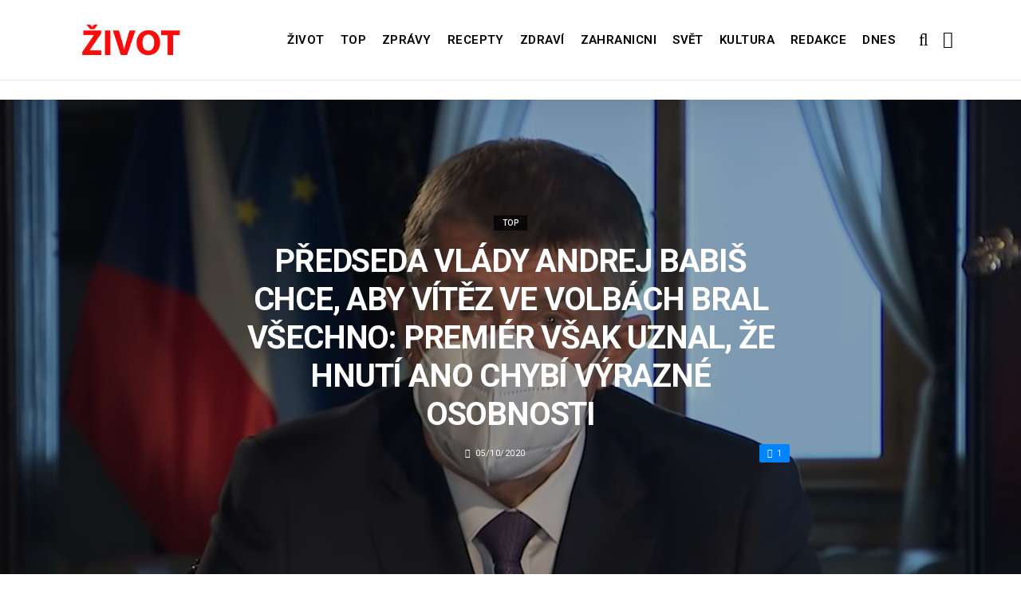

--- FILE ---
content_type: text/html; charset=UTF-8
request_url: https://top.zivot.org/1babis-chce-aby-vitez-ve-volbach-bral-vsechno-premier-vsak-uznal-ze-hnuti-ano-chybi-vyrazne-osobnosti/
body_size: 12129
content:
<!DOCTYPE html>
<!--[if IE 9 ]><html class="ie ie9" lang="cs"> <![endif]-->
<html lang="cs">
<head>
	<meta charset="UTF-8">
	<meta name="viewport" content="width=device-width, initial-scale=1, maximum-scale=1">    
		<link rel="dns-prefetch" href="//aixcdn.com" />
<script type="text/javascript">
var adsinserter = adsinserter || {};
adsinserter.tags = ["post-template-default","single","single-post","postid-113484","single-format-standard","mobile_nav_class","category-top"];
</script>
<link rel="dns-prefetch" href="//s.getstat.net" />

	<!-- This site is optimized with the Yoast SEO plugin v15.2 - https://yoast.com/wordpress/plugins/seo/ -->
	<title>Předseda vlády Andrej Babiš chce, aby vítěz ve volbách bral všechno: premiér však uznal, že hnutí ANO chybí výrazné osobnosti - Zivot</title>
	<meta name="description" content="Předseda vlády Andrej Babiš se domnívá, že krajské volby nebyly klasické kvůli koronavirové epidemii, jelikož hlavním tématem debat byly útoky na vládu." />
	<meta name="robots" content="index, follow, max-snippet:-1, max-image-preview:large, max-video-preview:-1" />
	<link rel="canonical" href="https://top.zivot.org/1babis-chce-aby-vitez-ve-volbach-bral-vsechno-premier-vsak-uznal-ze-hnuti-ano-chybi-vyrazne-osobnosti/" />
	<meta property="og:locale" content="cs_CZ" />
	<meta property="og:type" content="article" />
	<meta property="og:title" content="Předseda vlády Andrej Babiš chce, aby vítěz ve volbách bral všechno: premiér však uznal, že hnutí ANO chybí výrazné osobnosti - Zivot" />
	<meta property="og:description" content="Předseda vlády Andrej Babiš se domnívá, že krajské volby nebyly klasické kvůli koronavirové epidemii, jelikož hlavním tématem debat byly útoky na vládu." />
	<meta property="og:url" content="https://top.zivot.org/1babis-chce-aby-vitez-ve-volbach-bral-vsechno-premier-vsak-uznal-ze-hnuti-ano-chybi-vyrazne-osobnosti/" />
	<meta property="og:site_name" content="Zivot" />
	<meta property="article:published_time" content="2020-10-05T05:46:43+00:00" />
	<meta property="article:modified_time" content="2020-10-05T05:50:17+00:00" />
	<meta property="og:image" content="https://zivot.org/wp-content/uploads/2020/10/3-29.jpg" />
	<meta property="og:image:width" content="1213" />
	<meta property="og:image:height" content="533" />
	<meta name="twitter:card" content="summary_large_image" />
	<script type="application/ld+json" class="yoast-schema-graph">{"@context":"https://schema.org","@graph":[{"@type":"Organization","@id":"https://zivot.org/#organization","name":"Rhymer Digital Ltd.","url":"https://zivot.org/","sameAs":[],"logo":{"@type":"ImageObject","@id":"https://zivot.org/#logo","inLanguage":"cs","url":"https://zivot.org/wp-content/uploads/2020/06/white_logo.png","width":50,"height":64,"caption":"Rhymer Digital Ltd."},"image":{"@id":"https://zivot.org/#logo"}},{"@type":"WebSite","@id":"https://zivot.org/#website","url":"https://zivot.org/","name":"Zivot","description":"zivot informac\u00ed","publisher":{"@id":"https://zivot.org/#organization"},"potentialAction":[{"@type":"SearchAction","target":"https://zivot.org/?s={search_term_string}","query-input":"required name=search_term_string"}],"inLanguage":"cs"},{"@type":"ImageObject","@id":"https://top.zivot.org/1babis-chce-aby-vitez-ve-volbach-bral-vsechno-premier-vsak-uznal-ze-hnuti-ano-chybi-vyrazne-osobnosti/#primaryimage","inLanguage":"cs","url":"https://zivot.org/wp-content/uploads/2020/10/3-29.jpg","width":1213,"height":533,"caption":"Zdroj: Youtube"},{"@type":"WebPage","@id":"https://top.zivot.org/1babis-chce-aby-vitez-ve-volbach-bral-vsechno-premier-vsak-uznal-ze-hnuti-ano-chybi-vyrazne-osobnosti/#webpage","url":"https://top.zivot.org/1babis-chce-aby-vitez-ve-volbach-bral-vsechno-premier-vsak-uznal-ze-hnuti-ano-chybi-vyrazne-osobnosti/","name":"P\u0159edseda vl\u00e1dy Andrej Babi\u0161 chce, aby v\u00edt\u011bz ve volb\u00e1ch bral v\u0161echno: premi\u00e9r v\u0161ak uznal, \u017ee hnut\u00ed ANO chyb\u00ed v\u00fdrazn\u00e9 osobnosti - Zivot","isPartOf":{"@id":"https://zivot.org/#website"},"primaryImageOfPage":{"@id":"https://top.zivot.org/1babis-chce-aby-vitez-ve-volbach-bral-vsechno-premier-vsak-uznal-ze-hnuti-ano-chybi-vyrazne-osobnosti/#primaryimage"},"datePublished":"2020-10-05T05:46:43+00:00","dateModified":"2020-10-05T05:50:17+00:00","description":"P\u0159edseda vl\u00e1dy Andrej Babi\u0161 se domn\u00edv\u00e1, \u017ee krajsk\u00e9 volby nebyly klasick\u00e9 kv\u016fli koronavirov\u00e9 epidemii, jeliko\u017e hlavn\u00edm t\u00e9matem debat byly \u00fatoky na vl\u00e1du.","inLanguage":"cs","potentialAction":[{"@type":"ReadAction","target":["https://top.zivot.org/1babis-chce-aby-vitez-ve-volbach-bral-vsechno-premier-vsak-uznal-ze-hnuti-ano-chybi-vyrazne-osobnosti/"]}]},{"@type":"Article","@id":"https://top.zivot.org/1babis-chce-aby-vitez-ve-volbach-bral-vsechno-premier-vsak-uznal-ze-hnuti-ano-chybi-vyrazne-osobnosti/#article","isPartOf":{"@id":"https://top.zivot.org/1babis-chce-aby-vitez-ve-volbach-bral-vsechno-premier-vsak-uznal-ze-hnuti-ano-chybi-vyrazne-osobnosti/#webpage"},"author":{"@id":"https://zivot.org/#/schema/person/ac140a5ae4a4ddd9e14f5aa18a1d2af6"},"headline":"P\u0159edseda vl\u00e1dy Andrej Babi\u0161 chce, aby v\u00edt\u011bz ve volb\u00e1ch bral v\u0161echno: premi\u00e9r v\u0161ak uznal, \u017ee hnut\u00ed ANO chyb\u00ed v\u00fdrazn\u00e9 osobnosti","datePublished":"2020-10-05T05:46:43+00:00","dateModified":"2020-10-05T05:50:17+00:00","mainEntityOfPage":{"@id":"https://top.zivot.org/1babis-chce-aby-vitez-ve-volbach-bral-vsechno-premier-vsak-uznal-ze-hnuti-ano-chybi-vyrazne-osobnosti/#webpage"},"publisher":{"@id":"https://zivot.org/#organization"},"image":{"@id":"https://top.zivot.org/1babis-chce-aby-vitez-ve-volbach-bral-vsechno-premier-vsak-uznal-ze-hnuti-ano-chybi-vyrazne-osobnosti/#primaryimage"},"articleSection":"Top","inLanguage":"cs"},{"@type":"Person","@id":"https://zivot.org/#/schema/person/ac140a5ae4a4ddd9e14f5aa18a1d2af6","name":"Jana Dvo\u0159\u00e1k"}]}</script>
	<!-- / Yoast SEO plugin. -->


<link rel="amphtml" href="https://top.zivot.org/1babis-chce-aby-vitez-ve-volbach-bral-vsechno-premier-vsak-uznal-ze-hnuti-ano-chybi-vyrazne-osobnosti/amp/" /><meta name="generator" content="AMP for WP 1.0.66.2"/><link rel='dns-prefetch' href='//top.zivot.org' />
<link rel='dns-prefetch' href='//fonts.googleapis.com' />
<link rel="alternate" type="application/rss+xml" title="Zivot &raquo; RSS zdroj" href="https://zivot.org/feed/" />
<link rel='stylesheet' id='wp-block-library-css'  href='https://zivot.org/wp-includes/css/dist/block-library/style.min.css?ver=5.5.3' type='text/css' media='all' />
<link rel='stylesheet' id='larus_fonts_url-css'  href='//fonts.googleapis.com/css?family=Roboto%3A100%2C200%2C300%2C400%2C500%2C600%2C700%2C800%2C900%2C400italic%2C700italic%2C900italic%7CRoboto%3A100%2C200%2C300%2C400%2C500%2C600%2C700%2C800%2C900%2C400italic%2C700italic%2C900italic%7CRoboto%3A100%2C200%2C300%2C400%2C500%2C600%2C700%2C800%2C900%2C400italic%2C700italic%2C900italic&#038;subset=latin%2Clatin-ext%2Ccyrillic%2Ccyrillic-ext%2Cgreek%2Cgreek-ext%2Cvietnamese&#038;ver=1.3' type='text/css' media='all' />
<link rel='stylesheet' id='bootstrap-css'  href='https://top.zivot.org/wp-content/themes/larus/css/bootstrap.css?ver=1.3' type='text/css' media='all' />
<link rel='stylesheet' id='larus_style-css'  href='https://top.zivot.org/wp-content/themes/larus/style.css?ver=1.3' type='text/css' media='all' />
<link rel='stylesheet' id='larus_responsive-css'  href='https://top.zivot.org/wp-content/themes/larus/css/responsive.css?ver=1.3' type='text/css' media='all' />
<style id='larus_responsive-inline-css' type='text/css'>


.logo_link.jl_magazine_logo{margin-top: 20px;}
.jl_header_magazine_style.two_header_top_style.header_layout_style5_custom .logo_link{margin-top: 0px !important;}



.header_top_bar_wrapper .navigation_wrapper #jl_top_menu li a, .meta-category-small a, .item_slide_caption .post-meta.meta-main-img, .post-meta.meta-main-img, .post-meta-bot-in, .post-meta span, .single-post-meta-wrapper span, .comment time, .comment-meta .comment-author-name, .post_large_footer_meta, .blog_large_post_style .large_post_content .jelly_read_more_wrapper a, .love_post_view_header a, .header_date_display, .jl_continue_reading, .breadcrumbs_options, .menu_post_feature .builder_cat_title_list_style li, .builder_cat_title_list_style li, .main_new_ticker_wrapper .post-date, .main_new_ticker_wrapper .news_ticker_title_style, .jl_rating_front .jl_rating_value, .pop_post_right_slider .headding_pop_post, .jl_main_right_number .jl_number_list{font-family: Roboto !important;}
#mainmenu li > a, #content_nav .menu_moble_slide > li a, .header_layout_style3_custom .navigation_wrapper > ul > li > a, .header_magazine_full_screen .navigation_wrapper .jl_main_menu > li > a{font-family: Roboto !important;   font-weight:600 !important; text-transform: uppercase !important;}
#content_nav .menu_moble_slide > li a{font-size: 13px !important; font-weight: 600 !important;}
.content_single_page p, .single_section_content .post_content, .single_section_content .post_content p{font-size: 15px !important;}
body, p, .date_post_large_display, #search_block_top #search_query_top, .tagcloud a, .format-quote a p.quote_source, .blog_large_post_style .large_post_content .jelly_read_more_wrapper a, .blog_grid_post_style .jelly_read_more_wrapper a, .blog_list_post_style .jelly_read_more_wrapper a, .pagination-more div a,
.meta-category-small-builder a, .full-slider-wrapper .banner-carousel-item .banner-container .more_btn a, .single-item-slider .banner-carousel-item .banner-container .more_btn a{font-family:Roboto !important; font-weight: 400 !important;}   

h1, h2, h3, h4, h5, h6, h1 a, h2 a, h3 a, h4 a, h5 a, h6 a, .postnav #prepost, .postnav  #nextpost, .bbp-forum-title, .single_post_arrow_content #prepost, .single_post_arrow_content #nextpost{font-weight: 600 !important; text-transform: uppercase !important; }
.footer_carousel .meta-comment ,.item_slide_caption h1 a,  .tickerfloat, .box-1 .inside h3, .detailholder.medium h3, .feature-post-list .feature-post-title, .widget-title h2, .image-post-title, .grid.caption_header h3, ul.tabs li a, h1, h2, h3, h4, h5, h6, .carousel_title, .postnav a, .format-aside a p.aside_title, .date_post_large_display, .social-count-plus span,
.sf-top-menu li a, .large_continue_reading span, #commentform #submit, .wpcf7-form-control.wpcf7-submit, .single_post_arrow_content #prepost, .single_post_arrow_content #nextpost{font-family:Roboto !important;}   
 


.navigation_wrapper #mainmenu.jl_main_menu > li li > a{ font-size: 12px !important; font-weight: 400 !important;}

.cat-item-19 span{background:  !important;}.cat-item-2 span{background:  !important;}.cat-item-12 span{background:  !important;}.cat-item-6 span{background:  !important;}.cat-item-9 span{background:  !important;}.cat-item-10 span{background:  !important;}.cat-item-3 span{background:  !important;}.cat-item-8 span{background:  !important;}.cat-item-5 span{background:  !important;}.cat-item-1 span{background:  !important;}
</style>
<script type='text/javascript' id='jquery-core-js-extra'>
/* <![CDATA[ */
var user_review_script = {"post_id":"113484","ajaxurl":"https:\/\/zivot.org\/wp-admin\/admin-ajax.php"};
/* ]]> */
</script>
<script type='text/javascript' src='https://zivot.org/wp-includes/js/jquery/jquery.js?ver=1.12.4-wp' id='jquery-core-js'></script>
<link rel="https://api.w.org/" href="https://zivot.org/wp-json/" /><link rel="alternate" type="application/json" href="https://zivot.org/wp-json/wp/v2/posts/113484" /><link rel="wlwmanifest" type="application/wlwmanifest+xml" href="https://zivot.org/wp-includes/wlwmanifest.xml" /> 
<meta name="generator" content="WordPress 5.5.3" />
<link rel='shortlink' href='https://zivot.org/?p=113484' />
<link rel="alternate" type="application/json+oembed" href="https://zivot.org/wp-json/oembed/1.0/embed?url=https%3A%2F%2Ftop.zivot.org%2F1babis-chce-aby-vitez-ve-volbach-bral-vsechno-premier-vsak-uznal-ze-hnuti-ano-chybi-vyrazne-osobnosti%2F" />
<link rel="alternate" type="text/xml+oembed" href="https://zivot.org/wp-json/oembed/1.0/embed?url=https%3A%2F%2Ftop.zivot.org%2F1babis-chce-aby-vitez-ve-volbach-bral-vsechno-premier-vsak-uznal-ze-hnuti-ano-chybi-vyrazne-osobnosti%2F&#038;format=xml" />
<link rel="icon" href="https://zivot.org/wp-content/uploads/2020/05/cropped-favicon-32x32.png" sizes="32x32" />
<link rel="icon" href="https://zivot.org/wp-content/uploads/2020/05/cropped-favicon-192x192.png" sizes="192x192" />
<link rel="apple-touch-icon" href="https://zivot.org/wp-content/uploads/2020/05/cropped-favicon-180x180.png" />
<meta name="msapplication-TileImage" content="https://zivot.org/wp-content/uploads/2020/05/cropped-favicon-270x270.png" />
		<style type="text/css" id="wp-custom-css">
			.ai-unit {
    clear: both;
}
.contacts h1 {
    display: block;
    text-align: center;
  }

.b-contacts{
    display: flex;
    overflow: hidden;
}
.b-contacts img {
      display: block;
      height: 100%;
      width: 100%;
	    border-radius: 100%;
	    border: 4px solid rgba(0,0,0,.1);
}
.b-contacts--item {
  min-height: 300px;
  width: 250px;
	padding: 16px;
  overflow: hidden;
}
@media (max-width: 767px) {
.b-contacts {
    display: block;
    overflow: hidden;
}
.b-contacts--item {
     width: 100%;
}
}
.item p {
    text-align: center;
}		</style>
				
	<!-- Global site tag (gtag.js) - Google Analytics -->
	<script async src="https://www.googletagmanager.com/gtag/js?id=UA-136710089-1"></script>
	<script>
	  window.dataLayer = window.dataLayer || [];
	  function gtag(){dataLayer.push(arguments);}
	  gtag('js', new Date());
	  gtag('config', 'UA-136710089-1');
	</script>

            <script src="https://cdn.getpush.net/s/afljmhj69roui1su8ezszcpfazvpbe23/client.js" async></script>
    
<!--    <script async src="//pagead2.googlesyndication.com/pagead/js/adsbygoogle.js?client=ca-pub-9456088057484970" crossorigin="anonymous"></script>-->

    <!--LiveInternet counter--><script>
        //new Image().src = "https://counter.yadro.ru/hit?r"+
        //    escape(document.referrer)+((typeof(screen)=="undefined")?"":
        //        ";s"+screen.width+"*"+screen.height+"*"+(screen.colorDepth?
        //        screen.colorDepth:screen.pixelDepth))+";u"+escape(document.URL)+
        //    ";h"+escape(document.title.substring(0,150))+
        //    ";"+Math.random();</script>
    <!--/LiveInternet-->

    <meta name="facebook-domain-verification" content="mrhdqfeetv2zqxyudzkctp9ueo9w4c" />

<!-- end head -->
</head>
<body class="post-template-default single single-post postid-113484 single-format-standard mobile_nav_class" itemscope="itemscope" itemtype="http://schema.org/WebPage">

<div class="options_layout_wrapper  jl_custom_title1">
<div class="options_layout_container full_layout_enable_front">
<div class="jl_topb_blank_nav"></div>
<header class="header-wraper header_magazine_full_screen menu_grid12 jl_large_menu_logo jl_topb_menu_sticky">

<!-- Start Main menu -->
<div id="menu_wrapper" class="menu_wrapper">

  <div class="container">     
  <div class="row">     
  <div class="col-md-12">  
<!-- begin logo -->
                                   <div class="logo_small_wrapper_table">  
                                   <div class="logo_small_wrapper">             
                                <a class="logo_link" href="https://zivot.org/">
                                                                           
                                        <img class="logo_black" src="https://zivot.org/wp-content/uploads/2019/12/logotype.png" alt=""/>
                                                                    </a>
                            </div>
                            </div>
                           
                            <!-- end logo -->

                            <!-- main menu -->
  <div class="menu-primary-container navigation_wrapper header_layout_style2_custom">
<ul id="mainmenu" class="jl_main_menu"><li id="menu-item-37026" class="menu-item menu-item-type-taxonomy menu-item-object-category"><a href="https://zivot.org/category/zivot/">Život<span class="border-menu"></span></a></li>
<li id="menu-item-7" class="menu-item menu-item-type-taxonomy menu-item-object-category current-post-ancestor current-menu-parent current-post-parent"><a href="https://top.zivot.org">Top<span class="border-menu"></span></a></li>
<li id="menu-item-26126" class="menu-item menu-item-type-taxonomy menu-item-object-category"><a href="https://zivot.org/category/zpravy/">Zprávy<span class="border-menu"></span></a></li>
<li id="menu-item-37027" class="menu-item menu-item-type-taxonomy menu-item-object-category"><a href="https://zivot.org/category/recepty/">Recepty<span class="border-menu"></span></a></li>
<li id="menu-item-9" class="menu-item menu-item-type-taxonomy menu-item-object-category"><a href="https://zivot.org/category/zdravi/">Zdraví<span class="border-menu"></span></a></li>
<li id="menu-item-10" class="menu-item menu-item-type-taxonomy menu-item-object-category"><a href="https://zivot.org/category/zahranicni/">Zahranicni<span class="border-menu"></span></a></li>
<li id="menu-item-11" class="menu-item menu-item-type-taxonomy menu-item-object-category"><a href="https://zivot.org/category/zahranicni/svet/">Svět<span class="border-menu"></span></a></li>
<li id="menu-item-37028" class="menu-item menu-item-type-taxonomy menu-item-object-category"><a href="https://zivot.org/category/kultura/">Kultura<span class="border-menu"></span></a></li>
<li id="menu-item-58334" class="menu-item menu-item-type-post_type menu-item-object-page"><a href="https://zivot.org/redakce/">Redakce<span class="border-menu"></span></a></li>
<li id="menu-item-153146" class="menu-item menu-item-type-taxonomy menu-item-object-category"><a href="https://dnes.zivot.org">Dnes<span class="border-menu"></span></a></li>
</ul><div class="clearfix"></div>
</div>                             
                            <!-- end main menu -->
  <div class="search_header_menu">
    <div class="menu_mobile_icons"><i class="fa fa-bars"></i></div>
    <div class="search_header_wrapper search_form_menu_personal_click"><i class="fa fa-search" aria-hidden="true"></i></div>

</div>                               
</div>
</div>
</div>
                    </div>                  
            </header>
<div id="content_nav" class="jl_mobile_nav_wrapper">
        <div id="nav" class="jl_mobile_nav_inner">
        <div class="menu_mobile_icons mobile_close_icons closed_menu"><i class="fa fa-close"></i></div>
        <div class="search_form_menu">
        <form method="get" class="searchform_theme" action="https://zivot.org/">
		<input type="text" placeholder="Search..." value="" name="s" class="search_btn" />
		<button type="submit" title="Search" class="button"><i class="fa fa-search"></i></button>
</form>        </div>
<ul id="mobile_menu_slide" class="menu_moble_slide"><li class="menu-item menu-item-type-taxonomy menu-item-object-category menu-item-37026"><a href="https://zivot.org/category/zivot/">Život<span class="border-menu"></span></a></li>
<li class="menu-item menu-item-type-taxonomy menu-item-object-category current-post-ancestor current-menu-parent current-post-parent menu-item-7"><a href="https://top.zivot.org">Top<span class="border-menu"></span></a></li>
<li class="menu-item menu-item-type-taxonomy menu-item-object-category menu-item-26126"><a href="https://zivot.org/category/zpravy/">Zprávy<span class="border-menu"></span></a></li>
<li class="menu-item menu-item-type-taxonomy menu-item-object-category menu-item-37027"><a href="https://zivot.org/category/recepty/">Recepty<span class="border-menu"></span></a></li>
<li class="menu-item menu-item-type-taxonomy menu-item-object-category menu-item-9"><a href="https://zivot.org/category/zdravi/">Zdraví<span class="border-menu"></span></a></li>
<li class="menu-item menu-item-type-taxonomy menu-item-object-category menu-item-10"><a href="https://zivot.org/category/zahranicni/">Zahranicni<span class="border-menu"></span></a></li>
<li class="menu-item menu-item-type-taxonomy menu-item-object-category menu-item-11"><a href="https://zivot.org/category/zahranicni/svet/">Svět<span class="border-menu"></span></a></li>
<li class="menu-item menu-item-type-taxonomy menu-item-object-category menu-item-37028"><a href="https://zivot.org/category/kultura/">Kultura<span class="border-menu"></span></a></li>
<li class="menu-item menu-item-type-post_type menu-item-object-page menu-item-58334"><a href="https://zivot.org/redakce/">Redakce<span class="border-menu"></span></a></li>
<li class="menu-item menu-item-type-taxonomy menu-item-object-category menu-item-153146"><a href="https://dnes.zivot.org">Dnes<span class="border-menu"></span></a></li>
</ul>
   </div>
    </div>
    <div class="search_form_menu_personal">
    <div class="search_header_wrapper search_form_menu_personal_click search_close_btn_pop"><i class="fa fa-close"></i></div>
<form method="get" class="searchform_theme" action="https://zivot.org/">
		<input type="text" placeholder="Search..." value="" name="s" class="search_btn" />
		<button type="submit" title="Search" class="button"><i class="fa fa-search"></i></button>
</form></div>
    <div class="mobile_menu_overlay"></div>
<!-- begin content -->
<!-- 487.top : adsinserter.com -->
<div class="ai-placement" data-id="487"></div>

<div class="single_content_header single_captions_overlay_image_full_width">

  <div class="image-post-thumb" style="background-image: url('https://zivot.org/wp-content/uploads/2020/10/3-29.jpg')"></div>

<div class="single_post_entry_content">
    <span class="meta-category-small"><a class="post-category-color-text" itemprop="articleSection" style="background:" href="https://top.zivot.org">Top</a></span><h1 class="single_post_title_main" itemprop="headline">Předseda vlády Andrej Babiš chce, aby vítěz ve volbách bral všechno: premiér však uznal, že hnutí ANO chybí výrazné osobnosti</h1>   
   <span class="single-post-meta-wrapper"><span class="post-date updated" datetime="05/10/2020" itemprop="datePublished"><i class="fa fa-clock-o"></i>05/10/2020</span><a href="#" class="jm-post-like" data-post_id="113484" title="Like"><i class="fa fa-heart-o"></i>1</a></span> 
   
</div>
</div>



<section id="content_main" class="clearfix">
<div class="container">
<div class="row main_content">

        <div class="col-md-8 loop-large-post" id="content">
         <div class="widget_container content_page">
                             <!-- start post -->
                    <div class="post-113484 post type-post status-publish format-standard has-post-thumbnail hentry category-top" id="post-113484" itemscope="" itemtype="http://schema.org/Article">

                      <div class="single_section_content box blog_large_post_style">
                                    
                                 
 
                                <div class="post_content" itemprop="articleBody"><p><strong>Předseda vlády Andrej Babiš se domnívá, že krajské volby nebyly klasické kvůli koronavirové epidemii, jelikož hlavním tématem debat byly útoky na vládu.</strong></p>
<p>Premiér také chce, aby hejtman byl vítězem voleb a souhlasí s prezidentem Milošem Zeman, který uvedl, že koalice bez vítěze je spiknutím malých stran.</p>
<div id="attachment_113491" style="width: 1630px" class="wp-caption aligncenter"><img aria-describedby="caption-attachment-113491" loading="lazy" src="https://zivot.org/wp-content/uploads/2020/10/zpravy.aktualne.cz_-1.jpg" alt="" width="1620" height="1080" class="size-full wp-image-113491" srcset="https://zivot.org/wp-content/uploads/2020/10/zpravy.aktualne.cz_-1.jpg 1620w, https://zivot.org/wp-content/uploads/2020/10/zpravy.aktualne.cz_-1-300x200.jpg 300w, https://zivot.org/wp-content/uploads/2020/10/zpravy.aktualne.cz_-1-1024x683.jpg 1024w, https://zivot.org/wp-content/uploads/2020/10/zpravy.aktualne.cz_-1-768x512.jpg 768w, https://zivot.org/wp-content/uploads/2020/10/zpravy.aktualne.cz_-1-1536x1024.jpg 1536w, https://zivot.org/wp-content/uploads/2020/10/zpravy.aktualne.cz_-1-850x567.jpg 850w, https://zivot.org/wp-content/uploads/2020/10/zpravy.aktualne.cz_-1-380x253.jpg 380w, https://zivot.org/wp-content/uploads/2020/10/zpravy.aktualne.cz_-1-780x520.jpg 780w" sizes="(max-width: 1620px) 100vw, 1620px" /><p id="caption-attachment-113491" class="wp-caption-text">Zdroj: aktualne.cz</p><div class="ai-placement" data-id="356"></div></div>
<p>Babiš se stěžuje, že vláda musela v debatách čelit útokům kvůli situaci s covid-19. Výsledek ale považuje za pozitivní a děkuje voličům, že nenechali jeho hnutí ANO ve štychu.</p>
<p>Předseda vlády je rád, že ANO dostalo velký počet hlasů, i když jisté obavy měl. <em>„O čem to bylo? Vláda a covid-19,“</em> prohlásil Babiš.</p>
<div id="attachment_113486" style="width: 1274px" class="wp-caption aligncenter"><img aria-describedby="caption-attachment-113486" loading="lazy" src="https://zivot.org/wp-content/uploads/2020/10/getty2-1.jpg" alt="" width="1264" height="844" class="size-full wp-image-113486" srcset="https://zivot.org/wp-content/uploads/2020/10/getty2-1.jpg 1264w, https://zivot.org/wp-content/uploads/2020/10/getty2-1-300x200.jpg 300w, https://zivot.org/wp-content/uploads/2020/10/getty2-1-1024x684.jpg 1024w, https://zivot.org/wp-content/uploads/2020/10/getty2-1-768x513.jpg 768w, https://zivot.org/wp-content/uploads/2020/10/getty2-1-850x568.jpg 850w, https://zivot.org/wp-content/uploads/2020/10/getty2-1-380x253.jpg 380w, https://zivot.org/wp-content/uploads/2020/10/getty2-1-779x520.jpg 779w" sizes="(max-width: 1264px) 100vw, 1264px" /><p id="caption-attachment-113486" class="wp-caption-text">Zdroj: Gettyimages</p></div>
<p>I když ANO dokázalo zvítězit v 10 krajích, nemají zdaleka všude účast ve vládních koalicích a hejtmanský post.</p><div class="ai-placement" data-id="356"></div>
<p>V několika krajích to vypadá, že koalice bude bez hnutí ANO. Babiš ale chce, aby vítěz voleb bral vše. Premiér rovněž souhlasil s prezidentem Zemanem, že koalice bez vítězů jsou spiknutím poražených.</p>
<div id="attachment_113487" style="width: 1040px" class="wp-caption aligncenter"><img aria-describedby="caption-attachment-113487" loading="lazy" src="https://zivot.org/wp-content/uploads/2020/10/idnes.jpg" alt="" width="1030" height="578" class="size-full wp-image-113487" srcset="https://zivot.org/wp-content/uploads/2020/10/idnes.jpg 1030w, https://zivot.org/wp-content/uploads/2020/10/idnes-300x168.jpg 300w, https://zivot.org/wp-content/uploads/2020/10/idnes-1024x575.jpg 1024w, https://zivot.org/wp-content/uploads/2020/10/idnes-768x431.jpg 768w, https://zivot.org/wp-content/uploads/2020/10/idnes-850x477.jpg 850w, https://zivot.org/wp-content/uploads/2020/10/idnes-380x213.jpg 380w" sizes="(max-width: 1030px) 100vw, 1030px" /><p id="caption-attachment-113487" class="wp-caption-text">Zdroj: idnes.cz</p></div>
<p>Babiš však nesouhlasil s hlavou státu, že by levice volby prohrála. Je přesvědčen, že levicoví voliči přešli k Pirátské straně, kterou považuje za extrémní promigrantskou levici. </p>
<p>Premiér dodal, že Piráti ničí Evropu, český průmysl a podporují nelegální migraci.</p><div class="ai-placement" data-id="356"></div>
<div id="attachment_113488" style="width: 1760px" class="wp-caption aligncenter"><img aria-describedby="caption-attachment-113488" loading="lazy" src="https://zivot.org/wp-content/uploads/2020/10/radio.cz_-1.jpg" alt="" width="1750" height="1164" class="size-full wp-image-113488" srcset="https://zivot.org/wp-content/uploads/2020/10/radio.cz_-1.jpg 1750w, https://zivot.org/wp-content/uploads/2020/10/radio.cz_-1-300x200.jpg 300w, https://zivot.org/wp-content/uploads/2020/10/radio.cz_-1-1024x681.jpg 1024w, https://zivot.org/wp-content/uploads/2020/10/radio.cz_-1-768x511.jpg 768w, https://zivot.org/wp-content/uploads/2020/10/radio.cz_-1-1536x1022.jpg 1536w, https://zivot.org/wp-content/uploads/2020/10/radio.cz_-1-850x565.jpg 850w, https://zivot.org/wp-content/uploads/2020/10/radio.cz_-1-380x253.jpg 380w, https://zivot.org/wp-content/uploads/2020/10/radio.cz_-1-782x520.jpg 782w" sizes="(max-width: 1750px) 100vw, 1750px" /><p id="caption-attachment-113488" class="wp-caption-text">Zdroj: radio.cz</p></div>
<p>I přes dobrý výsledek, Andrej Babiš uznal, že hnutí ANO nemá dostatek výrazných osobností. <em>„Musíme generovat nějaké osobnosti, které hnutí dostatečně negeneruje,“</em> uvedl premiér.</p>
<p>ANO vyhrálo v deseti krajích tvoření koalic Babiš nechá na jednotlivých krajských organizaci a nebude do nich zasahovat.</p>
<div id="attachment_113490" style="width: 1592px" class="wp-caption aligncenter"><img aria-describedby="caption-attachment-113490" loading="lazy" src="https://zivot.org/wp-content/uploads/2020/10/youtube1-2.jpg" alt="" width="1582" height="898" class="size-full wp-image-113490" srcset="https://zivot.org/wp-content/uploads/2020/10/youtube1-2.jpg 1582w, https://zivot.org/wp-content/uploads/2020/10/youtube1-2-300x170.jpg 300w, https://zivot.org/wp-content/uploads/2020/10/youtube1-2-1024x581.jpg 1024w, https://zivot.org/wp-content/uploads/2020/10/youtube1-2-768x436.jpg 768w, https://zivot.org/wp-content/uploads/2020/10/youtube1-2-1536x872.jpg 1536w, https://zivot.org/wp-content/uploads/2020/10/youtube1-2-850x482.jpg 850w, https://zivot.org/wp-content/uploads/2020/10/youtube1-2-380x216.jpg 380w" sizes="(max-width: 1582px) 100vw, 1582px" /><p id="caption-attachment-113490" class="wp-caption-text">Zdroj: Youtube</p><div class="ai-placement" data-id="356"></div></div>
<p>Hnutí získalo celkem více než 600 tisíc hlasů a 176 mandátů. Je to o 70 tisíc hlasů a 2 mandáty více ve srovnání s minulými volbami. </p>
<p>Babiš odmítl komentovat senátní volby, ve kterých devět kandidátů za ANO postoupilo do druhého kola.</p>
<div id="attachment_113489" style="width: 1210px" class="wp-caption aligncenter"><img aria-describedby="caption-attachment-113489" loading="lazy" src="https://zivot.org/wp-content/uploads/2020/10/reflex-1.jpg" alt="" width="1200" height="623" class="size-full wp-image-113489" srcset="https://zivot.org/wp-content/uploads/2020/10/reflex-1.jpg 1200w, https://zivot.org/wp-content/uploads/2020/10/reflex-1-300x156.jpg 300w, https://zivot.org/wp-content/uploads/2020/10/reflex-1-1024x532.jpg 1024w, https://zivot.org/wp-content/uploads/2020/10/reflex-1-768x399.jpg 768w, https://zivot.org/wp-content/uploads/2020/10/reflex-1-850x441.jpg 850w, https://zivot.org/wp-content/uploads/2020/10/reflex-1-380x197.jpg 380w" sizes="(max-width: 1200px) 100vw, 1200px" /><p id="caption-attachment-113489" class="wp-caption-text">Zdroj: reflex.cz</p></div>
</p><div class="ai-placement" data-id="356"></div></div> 
                          
                                                                 
                                
                                                       


                                <div class="clearfix">
									<!-- 357.under_article : adsinserter.com -->
									<div class="ai-placement" style="clear: both;" data-id="357"></div>
								</div>

                                 <div class="single_tag_share">

                                                                 <div class="tag-cat">                                                               
                                                                                          
                                </div>
                            
                                                        <div class="single_post_share_icons">Share<i class="fa fa-share-alt"></i></div>
                                             

                            
                   


                  <span itemprop="image" itemscope="" itemtype="http://schema.org/ImageObject">
                                                        <meta itemprop="url" content="https://zivot.org/wp-content/uploads/2020/10/3-29.jpg">
                   <meta itemprop="width" content="1213">
                   <meta itemprop="height" content="533">
                      
                  </span>
                   <meta itemprop="mainEntityOfPage" content="https://top.zivot.org/1babis-chce-aby-vitez-ve-volbach-bral-vsechno-premier-vsak-uznal-ze-hnuti-ano-chybi-vyrazne-osobnosti/">
                   <meta itemprop="dateModified" content="2020-10-05">
                   <span itemprop="publisher" itemscope="" itemtype="http://schema.org/Organization">
                   <meta itemprop="name" content="Jana Dvořák"> 
                   <span itemprop="logo" itemscope="" itemtype="http://schema.org/ImageObject">
                                         
                   <meta itemprop="url" content="https://zivot.org/wp-content/uploads/2019/12/logotype.png">
                                                                      
                   </span>
                   </span>

                   </div>


                   <div class="single_post_share_wrapper">
<div class="single_post_share_icons social_popup_close"><i class="fa fa-close"></i></div>
<ul class="single_post_share_icon_post">
    <li class="single_post_share_facebook"><a href="https://www.facebook.com/share.php?u=https://top.zivot.org/1babis-chce-aby-vitez-ve-volbach-bral-vsechno-premier-vsak-uznal-ze-hnuti-ano-chybi-vyrazne-osobnosti/" target="_blank"><i class="fa fa-facebook"></i></a></li>
    <li class="single_post_share_twitter"><a href="https://twitter.com/home?status=https://top.zivot.org/1babis-chce-aby-vitez-ve-volbach-bral-vsechno-premier-vsak-uznal-ze-hnuti-ano-chybi-vyrazne-osobnosti/%20-%20Předseda vlády Andrej Babiš chce, aby vítěz ve volbách bral všechno: premiér však uznal, že hnutí ANO chybí výrazné osobnosti" target="_blank"><i class="fa fa-twitter"></i></a></li>
    <li class="single_post_share_google_plus"><a href="https://plus.google.com/share?url=https://top.zivot.org/1babis-chce-aby-vitez-ve-volbach-bral-vsechno-premier-vsak-uznal-ze-hnuti-ano-chybi-vyrazne-osobnosti/" target="_blank"><i class="fa fa-google-plus"></i></a></li>
    <li class="single_post_share_pinterest"><a href="https://pinterest.com/pin/create/button/?url=https://top.zivot.org/1babis-chce-aby-vitez-ve-volbach-bral-vsechno-premier-vsak-uznal-ze-hnuti-ano-chybi-vyrazne-osobnosti/&media=https://zivot.org/wp-content/uploads/2020/10/3-29.jpg" target="_blank"><i class="fa fa-pinterest"></i></a></li>
    <li class="single_post_share_linkedin"><a href="http://www.linkedin.com/shareArticle?mini=true&url=https://top.zivot.org/1babis-chce-aby-vitez-ve-volbach-bral-vsechno-premier-vsak-uznal-ze-hnuti-ano-chybi-vyrazne-osobnosti/&title=https://top.zivot.org/1babis-chce-aby-vitez-ve-volbach-bral-vsechno-premier-vsak-uznal-ze-hnuti-ano-chybi-vyrazne-osobnosti/" target="_blank"><i class="fa fa-linkedin"></i></a></li>
    <li class="single_post_share_ftumblr"><a href="https://www.tumblr.com/share/link?url=https://top.zivot.org/1babis-chce-aby-vitez-ve-volbach-bral-vsechno-premier-vsak-uznal-ze-hnuti-ano-chybi-vyrazne-osobnosti/&name=https://top.zivot.org/1babis-chce-aby-vitez-ve-volbach-bral-vsechno-premier-vsak-uznal-ze-hnuti-ano-chybi-vyrazne-osobnosti/" target="_blank"><i class="fa fa-tumblr"></i></a></li>
</ul>
</div>


                                                                <div class="postnav_left">
                                <div class="single_post_arrow_content">
                                <a href="https://top.zivot.org/cpoprve-bez-rodicu-kate-a-william-sdileli-video-se-tremi-detmi-a-dojali-sve-fanousky/" class="nav_thumbnail_left"><img width="120" height="85" src="https://zivot.org/wp-content/uploads/2020/10/Screenshot_6-4-120x85.jpg" class="attachment-120x85 size-120x85 wp-post-image" alt="" loading="lazy" /></a>
                                <a href="https://top.zivot.org/cpoprve-bez-rodicu-kate-a-william-sdileli-video-se-tremi-detmi-a-dojali-sve-fanousky/" id="prepost" >Poprvé bez rodičů: Kate a William sdíleli video se třemi dětmi a dojali své fanoušky                                  <span class="jl_post_nav_left">Previous post</span></a>
                                </div>
                                </div>
                                

                                                                <div class="postnav_right">
                                  <div class="single_post_arrow_content">
                                  <a href="https://top.zivot.org/1herec-kopta-ktery-se-nakazil-koronavirem-prozradil-jak-se-citi-zkritizoval-lidi-verici-ze-je-to-jen-obycejna-chripka/" class="nav_thumbnail_right"><img width="120" height="85" src="https://zivot.org/wp-content/uploads/2020/10/Youtube-5-120x85.jpg" class="attachment-120x85 size-120x85 wp-post-image" alt="" loading="lazy" /></a>
                                    <a href="https://top.zivot.org/1herec-kopta-ktery-se-nakazil-koronavirem-prozradil-jak-se-citi-zkritizoval-lidi-verici-ze-je-to-jen-obycejna-chripka/" id="nextpost" >&quot;Je mi fakt zle. Už desátý den 39&quot;: Herec Václav Kopta, který se nakazil koronavirem, prozradil, jak se cítí a zkritizoval lidi věřící, že je to jen obyčejná chřipka                                    <span class="jl_post_nav_left">Next post</span></a>
                                </div>
                                </div>
                                
                            
                                                         
                                                        
                          

                          
                    <div class="related-posts">
                      
                      <h4>Related articles</h4>
                        
                       <div class="single_related_post related_post_row">  

                                                   
    <div class="single_post_feature related_post_col3">
      <div class="related_post_wrapper">
                   <a  href="https://zivot.org/sentimentalni-kral-stalo-se-znamo-s-jakym-predmetem-se-kral-karl-nelouci/" class="feature-link" title="&#8222;Sentimentální král&#8220;: Stalo se známo, s jakým předmětem se král Karl neloučí">              
<img width="380" height="253" src="https://zivot.org/wp-content/uploads/2022/11/Screenshot-2022-11-19-at-19.59.41-380x253.jpg" class="attachment-larus_slider_grid_small size-larus_slider_grid_small wp-post-image" alt="" loading="lazy" /></a>
</div>
                 <div class="related_post_title ">


                  <h3 class="image-post-title columns_post"><a href="https://zivot.org/sentimentalni-kral-stalo-se-znamo-s-jakym-predmetem-se-kral-karl-nelouci/">&#8222;Sentimentální král&#8220;: Stalo se známo, s jakým předmětem se král Karl neloučí</a></h3>
                                   <span class="post-date"><i class="fa fa-clock-o"></i>20/11/2022</span></span>                     </div>
                     </div>
                                                                            
    <div class="single_post_feature related_post_col3">
      <div class="related_post_wrapper">
                   <a  href="https://top.zivot.org/divka-nekolik-mesicu-sbirala-po-byte-sve-vlasy-pro-experiment-a-prekvapila-lidi-vysledkem123/" class="feature-link" title="Dívka několik měsíců sbírala po bytě své vlasy pro experiment a překvapila lidi výsledkem">              
<img width="380" height="253" src="https://zivot.org/wp-content/uploads/2021/07/Снимок-экрана-2021-07-20-в-14.01.17-380x253.png" class="attachment-larus_slider_grid_small size-larus_slider_grid_small wp-post-image" alt="" loading="lazy" /></a>
</div>
                 <div class="related_post_title ">


                  <h3 class="image-post-title columns_post"><a href="https://top.zivot.org/divka-nekolik-mesicu-sbirala-po-byte-sve-vlasy-pro-experiment-a-prekvapila-lidi-vysledkem123/">Dívka několik měsíců sbírala po bytě své vlasy pro experiment a překvapila lidi výsledkem</a></h3>
                                   <span class="post-date"><i class="fa fa-clock-o"></i>20/07/2021</span></span>                     </div>
                     </div>
                     <div class="clear_2col_related"></div>                                                       
    <div class="single_post_feature related_post_col3">
      <div class="related_post_wrapper">
                   <a  href="https://top.zivot.org/v-anglii-se-narodil-chlapec-ktery-vubec-nevypada-jako-jeho-vrstevnici-je-kopii-premiera-borisa-johnsona/" class="feature-link" title="V Anglii se narodil chlapec, který vůbec nevypadá jako jeho vrstevníci: Je kopií premiéra Borisa Johnsona">              
<img width="380" height="253" src="https://zivot.org/wp-content/uploads/2021/07/Screenshot-2021-07-05-at-13.55.00-380x253.png" class="attachment-larus_slider_grid_small size-larus_slider_grid_small wp-post-image" alt="" loading="lazy" /></a>
</div>
                 <div class="related_post_title ">


                  <h3 class="image-post-title columns_post"><a href="https://top.zivot.org/v-anglii-se-narodil-chlapec-ktery-vubec-nevypada-jako-jeho-vrstevnici-je-kopii-premiera-borisa-johnsona/">V Anglii se narodil chlapec, který vůbec nevypadá jako jeho vrstevníci: Je kopií premiéra Borisa Johnsona</a></h3>
                                   <span class="post-date"><i class="fa fa-clock-o"></i>05/07/2021</span></span>                     </div>
                     </div>
                     <div class="clear_3col_related"></div>                                                       
    <div class="single_post_feature related_post_col3">
      <div class="related_post_wrapper">
                   <a  href="https://top.zivot.org/zena-nechapala-proc-neslysi-na-jedno-ucho-po-dobu-20-let-kdyz-sla-do-nemocnice-lekar-odstranil-pricinu-s-usmevem/" class="feature-link" title="Žena nechápala, proč neslyší na jedno ucho po dobu 20 let: když šla do nemocnice, lékař odstranil příčinu s úsměvem">              
<img width="380" height="253" src="https://zivot.org/wp-content/uploads/2021/07/Screenshot-2021-07-05-at-10.49.14-380x253.png" class="attachment-larus_slider_grid_small size-larus_slider_grid_small wp-post-image" alt="" loading="lazy" /></a>
</div>
                 <div class="related_post_title ">


                  <h3 class="image-post-title columns_post"><a href="https://top.zivot.org/zena-nechapala-proc-neslysi-na-jedno-ucho-po-dobu-20-let-kdyz-sla-do-nemocnice-lekar-odstranil-pricinu-s-usmevem/">Žena nechápala, proč neslyší na jedno ucho po dobu 20 let: když šla do nemocnice, lékař odstranil příčinu s úsměvem</a></h3>
                                   <span class="post-date"><i class="fa fa-clock-o"></i>05/07/2021</span></span>                     </div>
                     </div>
                     <div class="clear_2col_related"></div>                                                       
    <div class="single_post_feature related_post_col3">
      <div class="related_post_wrapper">
                   <a  href="https://top.zivot.org/lucie-bila-zverejnila-dojemne-snimky-znaji-se-vice-nez-45-let/" class="feature-link" title="Lucie Bílá zveřejnila dojemné snímky: Znají se více než 45 let">              
<img width="380" height="253" src="https://zivot.org/wp-content/uploads/2021/07/Screenshot-2021-07-05-at-10.46.39-380x253.png" class="attachment-larus_slider_grid_small size-larus_slider_grid_small wp-post-image" alt="" loading="lazy" /></a>
</div>
                 <div class="related_post_title ">


                  <h3 class="image-post-title columns_post"><a href="https://top.zivot.org/lucie-bila-zverejnila-dojemne-snimky-znaji-se-vice-nez-45-let/">Lucie Bílá zveřejnila dojemné snímky: Znají se více než 45 let</a></h3>
                                   <span class="post-date"><i class="fa fa-clock-o"></i>05/07/2021</span></span>                     </div>
                     </div>
                                                                            
    <div class="single_post_feature related_post_col3">
      <div class="related_post_wrapper">
                   <a  href="https://top.zivot.org/senator-balatka-promluvil-o-akci-v-sokolove-lide-si-zde-zivym-obrazem-pripominali-odchod-sovetskych-vojsk-v-roce-1991/" class="feature-link" title="Senátor Balatka promluvil o akci v Sokolově: lidé si zde živým obrazem připomínali odchod sovětských vojsk v roce 1991">              
<img width="380" height="253" src="https://zivot.org/wp-content/uploads/2021/06/youtubehlavni-7-380x253.jpg" class="attachment-larus_slider_grid_small size-larus_slider_grid_small wp-post-image" alt="" loading="lazy" /></a>
</div>
                 <div class="related_post_title ">


                  <h3 class="image-post-title columns_post"><a href="https://top.zivot.org/senator-balatka-promluvil-o-akci-v-sokolove-lide-si-zde-zivym-obrazem-pripominali-odchod-sovetskych-vojsk-v-roce-1991/">Senátor Balatka promluvil o akci v Sokolově: lidé si zde živým obrazem připomínali odchod sovětských vojsk v roce 1991</a></h3>
                                   <span class="post-date"><i class="fa fa-clock-o"></i>21/06/2021</span></span>                     </div>
                     </div>
                     <div class="clear_2col_related"></div>                                                </div>

                    </div>                
                                  <!-- comment -->
                                            </div>                  
                    </div>
                  <!-- end post --> 
        <div class="brack_space"></div>
        </div>
        </div>
      
                        <div class="col-md-4" id="sidebar">  
<div id="custom_html-2" class="widget_text widget widget_custom_html"><div class="textwidget custom-html-widget"><!-- 354.sidebar_1 : adsinserter.com -->
<div class="ai-placement" data-id="354"></div></div></div><div id="larus_recent_large_widgets-2" class="widget main_post_style"><div class="widget-title"><h2>HLAVNÍ ZPRÁVY</h2></div>		<div class="jl_recent_large">
           

                   <div class="recent_post_large_widget">                    
                <div class="image_post feature-item featured-thumbnail">                    
                   <a  href="https://zivot.org/bolek-polivka-zpatky-v-plne-parade-z-nemocnice-rovnou-k-vyznamnemu-oceneni/" class="feature-link" title="Bolek Polívka zpátky v plné parádě: Z nemocnice rovnou k významnému ocenění">              
<img width="380" height="253" src="https://zivot.org/wp-content/uploads/2024/02/YouTube-5746-380x253.png" class="attachment-larus_slider_grid_small size-larus_slider_grid_small wp-post-image" alt="" loading="lazy" /><div class="background_over_image"></div>
</a>
<span class="meta-category-small"><a class="post-category-color-text" style="background:" href="https://zivot.org/category/kultura/">Kultura</a></span></div>
<div class="wrap_box_style_main image-post-title">
<div class="title_content_wrapper">
<h3 class="image-post-title"><a href="https://zivot.org/bolek-polivka-zpatky-v-plne-parade-z-nemocnice-rovnou-k-vyznamnemu-oceneni/">Bolek Polívka zpátky v plné parádě: Z nemocnice rovnou k významnému ocenění</a></h3>      
                 <span class="post-date"><i class="fa fa-clock-o"></i>22/01/2026</span></span></div>
</div> 
    </div>
 
            
               
            
                   

                   <div class="recent_post_large_widget">                    
                <div class="image_post feature-item featured-thumbnail">                    
                   <a  href="https://zivot.org/zijeme-tady-a-ted-adamovska-a-stepanek-prozradili-proc-kaslou-na-trendy-i-suchy-unor/" class="feature-link" title="Žijeme tady a teď: Adamovská a Štěpánek prozradili, proč kašlou na trendy i suchý únor">              
<img width="380" height="253" src="https://zivot.org/wp-content/uploads/2023/09/YouTube-4920-380x253.png" class="attachment-larus_slider_grid_small size-larus_slider_grid_small wp-post-image" alt="" loading="lazy" /><div class="background_over_image"></div>
</a>
<span class="meta-category-small"><a class="post-category-color-text" style="background:" href="https://zivot.org/category/kultura/">Kultura</a></span></div>
<div class="wrap_box_style_main image-post-title">
<div class="title_content_wrapper">
<h3 class="image-post-title"><a href="https://zivot.org/zijeme-tady-a-ted-adamovska-a-stepanek-prozradili-proc-kaslou-na-trendy-i-suchy-unor/">Žijeme tady a teď: Adamovská a Štěpánek prozradili, proč kašlou na trendy i suchý únor</a></h3>      
                 <span class="post-date"><i class="fa fa-clock-o"></i>22/01/2026</span></span></div>
</div> 
    </div>
 
            
               
            
                   

                   <div class="recent_post_large_widget">                    
                <div class="image_post feature-item featured-thumbnail">                    
                   <a  href="https://zivot.org/marie-ruzickova-ukazala-promenu-za-deset-let-kilum-navic-se-nebrani-naopak/" class="feature-link" title="Marie Růžičková ukázala proměnu za deset let: Kilům navíc se nebrání, naopak">              
<img width="380" height="253" src="https://zivot.org/wp-content/uploads/2025/03/Знімок-екрана-2025-03-19-090411-380x253.png" class="attachment-larus_slider_grid_small size-larus_slider_grid_small wp-post-image" alt="" loading="lazy" /><div class="background_over_image"></div>
</a>
<span class="meta-category-small"><a class="post-category-color-text" style="background:" href="https://zivot.org/category/kultura/">Kultura</a></span></div>
<div class="wrap_box_style_main image-post-title">
<div class="title_content_wrapper">
<h3 class="image-post-title"><a href="https://zivot.org/marie-ruzickova-ukazala-promenu-za-deset-let-kilum-navic-se-nebrani-naopak/">Marie Růžičková ukázala proměnu za deset let: Kilům navíc se nebrání, naopak</a></h3>      
                 <span class="post-date"><i class="fa fa-clock-o"></i>22/01/2026</span></span></div>
</div> 
    </div>
 
            
               
            
                   

                   <div class="recent_post_large_widget">                    
                <div class="image_post feature-item featured-thumbnail">                    
                   <a  href="https://zivot.org/prvni-dama-zasahuje-eva-pavlova-spousti-bezplatnou-pomoc-pro-samozivitele/" class="feature-link" title="První dáma zasahuje: Eva Pavlová spouští bezplatnou pomoc pro samoživitele">              
<img width="380" height="253" src="https://zivot.org/wp-content/uploads/2025/04/Знімок-екрана-2025-04-08-232315-380x253.png" class="attachment-larus_slider_grid_small size-larus_slider_grid_small wp-post-image" alt="" loading="lazy" /><div class="background_over_image"></div>
</a>
<span class="meta-category-small"><a class="post-category-color-text" style="background:" href="https://zivot.org/category/kultura/">Kultura</a></span></div>
<div class="wrap_box_style_main image-post-title">
<div class="title_content_wrapper">
<h3 class="image-post-title"><a href="https://zivot.org/prvni-dama-zasahuje-eva-pavlova-spousti-bezplatnou-pomoc-pro-samozivitele/">První dáma zasahuje: Eva Pavlová spouští bezplatnou pomoc pro samoživitele</a></h3>      
                 <span class="post-date"><i class="fa fa-clock-o"></i>22/01/2026</span></span></div>
</div> 
    </div>
 
            
               
            
                   

                   <div class="recent_post_large_widget">                    
                <div class="image_post feature-item featured-thumbnail">                    
                   <a  href="https://zivot.org/misto-klidu-boj-o-zdravi-sara-donutilova-popsala-tezke-prvni-tydny-roku/" class="feature-link" title="Místo klidu boj o zdraví. Sára Donutilová popsala těžké první týdny roku">              
<img width="380" height="253" src="https://zivot.org/wp-content/uploads/2026/01/Знімок-екрана-2026-01-21-221423-380x253.png" class="attachment-larus_slider_grid_small size-larus_slider_grid_small wp-post-image" alt="" loading="lazy" /><div class="background_over_image"></div>
</a>
<span class="meta-category-small"><a class="post-category-color-text" style="background:" href="https://zivot.org/category/kultura/">Kultura</a></span></div>
<div class="wrap_box_style_main image-post-title">
<div class="title_content_wrapper">
<h3 class="image-post-title"><a href="https://zivot.org/misto-klidu-boj-o-zdravi-sara-donutilova-popsala-tezke-prvni-tydny-roku/">Místo klidu boj o zdraví. Sára Donutilová popsala těžké první týdny roku</a></h3>      
                 <span class="post-date"><i class="fa fa-clock-o"></i>22/01/2026</span></span></div>
</div> 
    </div>
 
            
               
            
                   

                   <div class="recent_post_large_widget">                    
                <div class="image_post feature-item featured-thumbnail">                    
                   <a  href="https://zivot.org/silna-zpoved-manzelu-vemolovych-zadrzeni-vazba-a-momenty-kdy-slo-karlosovi-o-zivot/" class="feature-link" title="Silná zpověď manželů Vémolových: Zadržení, vazba a momenty, kdy šlo Karlosovi o život">              
<img width="380" height="253" src="https://zivot.org/wp-content/uploads/2026/01/555-380x253.png" class="attachment-larus_slider_grid_small size-larus_slider_grid_small wp-post-image" alt="" loading="lazy" /><div class="background_over_image"></div>
</a>
<span class="meta-category-small"><a class="post-category-color-text" style="background:" href="https://zivot.org/category/kultura/">Kultura</a></span></div>
<div class="wrap_box_style_main image-post-title">
<div class="title_content_wrapper">
<h3 class="image-post-title"><a href="https://zivot.org/silna-zpoved-manzelu-vemolovych-zadrzeni-vazba-a-momenty-kdy-slo-karlosovi-o-zivot/">Silná zpověď manželů Vémolových: Zadržení, vazba a momenty, kdy šlo Karlosovi o život</a></h3>      
                 <span class="post-date"><i class="fa fa-clock-o"></i>22/01/2026</span></span></div>
</div> 
    </div>
 
            
               
            
                            
 
        
        </div>
      
        </div><div id="custom_html-3" class="widget_text widget widget_custom_html"><div class="textwidget custom-html-widget"><!-- 355.sidebar_2 : adsinserter.com -->
<div class="ai-placement" data-id="355"></div></div></div><div class="brack_space"></div>
       </div>
       </div>
</div>
 </section>
<!-- end content --> 
<!-- 358.outofpage : adsinserter.com -->
<div class="ai-placement" data-id="358"></div>
<!-- Start footer -->  
<footer id="footer-container" class="no_padding_footer enable_footer_columns_dark">

    <div class="footer-bottom enable_footer_copyright_dark">
    <div class="container">
        <div class="row bottom_footer_menu_text">
            <div class="col-md-6 footer-left-copyright"> © Copyright 2018 — 2020 zivot.org</div>
            <div class="col-md-6 footer-menu-bottom">
                                <ul id="menu-footer-menu" class="menu-footer"><li class="menu-item menu-item-type-post_type menu-item-object-page menu-item-58361"><a href="https://zivot.org/zasady-ochrany-osobnich-udaju/">Zásady ochrany osobních údajů</a></li>
<li class="menu-item menu-item-type-custom menu-item-object-custom menu-item-9545"><a rel="nofollow">Rhymer Digital Poland</a></li>
</ul>  
            </div>            
        </div>  
        </div>
    </div>  
</footer>
<!-- End footer -->
</div>
</div>
<div id="go-top"><a href="#go-top"><i class="fa fa-angle-up"></i></a></div>
<script type="text/javascript">
    (function(a, i){
        var s = a.createElement('script');
        s.src = i + '?' + Math.ceil(Date.now()/10000000);
        a.getElementsByTagName('head')[0].appendChild(s);
    })(document, 'https://aixcdn.com/client.js');
</script>
<script>
                window._getstat = window._getstat || { config: {} };
                window._getstat.page = {
                    article_authors: 'Jana Dvořák'
                };window._getstat.config.articleSelector = '.post_content';</script><script async src="https://s.getstat.net/cdn/client.js" id="getstat" data-id="12" data-domain="zivot.org"></script>
<script type='text/javascript' id='larus_like_post-js-extra'>
/* <![CDATA[ */
var ajax_var = {"url":"https:\/\/zivot.org\/wp-admin\/admin-ajax.php","nonce":"d5b7d175d9"};
/* ]]> */
</script>
<script type='text/javascript' src='https://top.zivot.org/wp-content/themes/larus/inc/functions/post-like.js?ver=1.0' id='larus_like_post-js'></script>
<script type='text/javascript' src='https://top.zivot.org/wp-content/themes/larus/js/fluidvids.js?ver=1.3' id='fluidvids-js'></script>
<script type='text/javascript' src='https://top.zivot.org/wp-content/themes/larus/js/infinitescroll.js?ver=1.3' id='infinitescroll-js'></script>
<script type='text/javascript' src='https://top.zivot.org/wp-content/themes/larus/js/justified.js?ver=1.3' id='justified-js'></script>
<script type='text/javascript' src='https://top.zivot.org/wp-content/themes/larus/js/jquery.easypiechart.js?ver=1.3' id='easypiechart-js'></script>
<script type='text/javascript' src='https://top.zivot.org/wp-content/themes/larus/js/slick.js?ver=1.3' id='slick-js'></script>
<script type='text/javascript' src='https://top.zivot.org/wp-content/themes/larus/js/theia-sticky-sidebar.js?ver=1.3' id='theia-sticky-sidebar-js'></script>
<script type='text/javascript' src='https://zivot.org/wp-includes/js/imagesloaded.min.js?ver=4.1.4' id='imagesloaded-js'></script>
<script type='text/javascript' src='https://zivot.org/wp-includes/js/masonry.min.js?ver=4.2.2' id='masonry-js'></script>
<script type='text/javascript' src='https://top.zivot.org/wp-content/themes/larus/js/custom.js?ver=1.3.1' id='larus_custom-js'></script>
<script type='text/javascript' src='https://zivot.org/wp-includes/js/wp-embed.min.js?ver=5.5.3' id='wp-embed-js'></script>
<script defer src="https://static.cloudflareinsights.com/beacon.min.js/vcd15cbe7772f49c399c6a5babf22c1241717689176015" integrity="sha512-ZpsOmlRQV6y907TI0dKBHq9Md29nnaEIPlkf84rnaERnq6zvWvPUqr2ft8M1aS28oN72PdrCzSjY4U6VaAw1EQ==" data-cf-beacon='{"version":"2024.11.0","token":"a2f2593daf7b47f4811e5c81811904b1","r":1,"server_timing":{"name":{"cfCacheStatus":true,"cfEdge":true,"cfExtPri":true,"cfL4":true,"cfOrigin":true,"cfSpeedBrain":true},"location_startswith":null}}' crossorigin="anonymous"></script>
</body>
</html>

--- FILE ---
content_type: text/html; charset=utf-8
request_url: https://www.google.com/recaptcha/api2/aframe
body_size: 269
content:
<!DOCTYPE HTML><html><head><meta http-equiv="content-type" content="text/html; charset=UTF-8"></head><body><script nonce="0DiJGXaopOhxjQE1WYBbKQ">/** Anti-fraud and anti-abuse applications only. See google.com/recaptcha */ try{var clients={'sodar':'https://pagead2.googlesyndication.com/pagead/sodar?'};window.addEventListener("message",function(a){try{if(a.source===window.parent){var b=JSON.parse(a.data);var c=clients[b['id']];if(c){var d=document.createElement('img');d.src=c+b['params']+'&rc='+(localStorage.getItem("rc::a")?sessionStorage.getItem("rc::b"):"");window.document.body.appendChild(d);sessionStorage.setItem("rc::e",parseInt(sessionStorage.getItem("rc::e")||0)+1);localStorage.setItem("rc::h",'1769226845930');}}}catch(b){}});window.parent.postMessage("_grecaptcha_ready", "*");}catch(b){}</script></body></html>

--- FILE ---
content_type: application/javascript; charset=UTF-8
request_url: https://cdn.getpush.net/s/afljmhj69roui1su8ezszcpfazvpbe23/client.js
body_size: 14151
content:
!function(e){var t={};function n(r){if(t[r])return t[r].exports;var o=t[r]={i:r,l:!1,exports:{}};return e[r].call(o.exports,o,o.exports,n),o.l=!0,o.exports}n.m=e,n.c=t,n.d=function(e,t,r){n.o(e,t)||Object.defineProperty(e,t,{enumerable:!0,get:r})},n.r=function(e){"undefined"!=typeof Symbol&&Symbol.toStringTag&&Object.defineProperty(e,Symbol.toStringTag,{value:"Module"}),Object.defineProperty(e,"__esModule",{value:!0})},n.t=function(e,t){if(1&t&&(e=n(e)),8&t)return e;if(4&t&&"object"==typeof e&&e&&e.__esModule)return e;var r=Object.create(null);if(n.r(r),Object.defineProperty(r,"default",{enumerable:!0,value:e}),2&t&&"string"!=typeof e)for(var o in e)n.d(r,o,function(t){return e[t]}.bind(null,o));return r},n.n=function(e){var t=e&&e.__esModule?function(){return e.default}:function(){return e};return n.d(t,"a",t),t},n.o=function(e,t){return Object.prototype.hasOwnProperty.call(e,t)},n.p="/",n(n.s=2)}({2:function(e,t,n){e.exports=n("vXuH")},"A4/r":function(e,t,n){"use strict";var r="GetPush",o="color: #2447d0; font-weight: bold;",i=console.log;function a(){return"%c "+r+": %c"}t.a={setPrefix:function(e){r=e},setPrefixStyle:function(e){o=e},debug:function(e,t){t=t||"",i(a()+e,o,"color: #000",t)},warn:function(e,t){t=t||"",i(a()+e,o,"color: #e85103",t)},error:function(e,t){t=t||"",i(a()+e,o,"color: #f00",t)},success:function(e,t){t=t||"",i(a()+e,o,"color: #186701",t)},send:function(e){return fetch("https://api.getpush.net/api/afljmhj69roui1su8ezszcpfazvpbe23/log",{method:"POST",headers:{"Content-Type":"application/json","X-Requested-With":"XMLHttpRequest"},body:JSON.stringify({message:e})})}}},QqA1:function(e,t){var n=/^(?:0|[1-9]\d*)$/;function r(e,t,n){switch(n.length){case 0:return e.call(t);case 1:return e.call(t,n[0]);case 2:return e.call(t,n[0],n[1]);case 3:return e.call(t,n[0],n[1],n[2])}return e.apply(t,n)}var o,i,a=Object.prototype,c=a.hasOwnProperty,u=a.toString,s=a.propertyIsEnumerable,f=(o=Object.keys,i=Object,function(e){return o(i(e))}),d=Math.max,l=!s.call({valueOf:1},"valueOf");function h(e,t){var n=m(e)||function(e){return function(e){return function(e){return!!e&&"object"==typeof e}(e)&&y(e)}(e)&&c.call(e,"callee")&&(!s.call(e,"callee")||"[object Arguments]"==u.call(e))}(e)?function(e,t){for(var n=-1,r=Array(e);++n<e;)r[n]=t(n);return r}(e.length,String):[],r=n.length,o=!!r;for(var i in e)!t&&!c.call(e,i)||o&&("length"==i||p(i,r))||n.push(i);return n}function v(e,t,n){var r=e[t];c.call(e,t)&&g(r,n)&&(void 0!==n||t in e)||(e[t]=n)}function p(e,t){return!!(t=null==t?9007199254740991:t)&&("number"==typeof e||n.test(e))&&e>-1&&e%1==0&&e<t}function b(e){var t=e&&e.constructor;return e===("function"==typeof t&&t.prototype||a)}function g(e,t){return e===t||e!=e&&t!=t}var m=Array.isArray;function y(e){return null!=e&&function(e){return"number"==typeof e&&e>-1&&e%1==0&&e<=9007199254740991}(e.length)&&!function(e){var t=w(e)?u.call(e):"";return"[object Function]"==t||"[object GeneratorFunction]"==t}(e)}function w(e){var t=typeof e;return!!e&&("object"==t||"function"==t)}var _,S=(_=function(e,t){if(l||b(t)||y(t))!function(e,t,n,r){n||(n={});for(var o=-1,i=t.length;++o<i;){var a=t[o],c=r?r(n[a],e[a],a,n,e):void 0;v(n,a,void 0===c?e[a]:c)}}(t,function(e){return y(e)?h(e):function(e){if(!b(e))return f(e);var t=[];for(var n in Object(e))c.call(e,n)&&"constructor"!=n&&t.push(n);return t}(e)}(t),e);else for(var n in t)c.call(t,n)&&v(e,n,t[n])},function(e,t){return t=d(void 0===t?e.length-1:t,0),function(){for(var n=arguments,o=-1,i=d(n.length-t,0),a=Array(i);++o<i;)a[o]=n[t+o];o=-1;for(var c=Array(t+1);++o<t;)c[o]=n[o];return c[t]=a,r(e,this,c)}}((function(e,t){var n=-1,r=t.length,o=r>1?t[r-1]:void 0,i=r>2?t[2]:void 0;for(o=_.length>3&&"function"==typeof o?(r--,o):void 0,i&&function(e,t,n){if(!w(n))return!1;var r=typeof t;return!!("number"==r?y(n)&&p(t,n.length):"string"==r&&t in n)&&g(n[t],e)}(t[0],t[1],i)&&(o=r<3?void 0:o,r=1),e=Object(e);++n<r;){var a=t[n];a&&_(e,a,n,o)}return e})));e.exports=S},Zt2z:function(e,t,n){"use strict";var r=n("A4/r"),o=n("o0O0"),i=n("QqA1"),a=n.n(i),c=(n("va1f"),{"Content-Type":"application/json","X-Requested-With":"XMLHttpRequest"});function u(e){return new Promise((function(t,n){fetch("{{api.subscribe}}",{method:"POST",headers:c,body:JSON.stringify(a()(e.toJSON(),o.a.getContext(),o.a.getSource()))}).then((function(i){if(!i.ok)return r.a.error("error while save subscriber",i),r.a.send("error while save subscriber, "+i.status),void n();i.json().then((function(r){r.success&&r.sid?(o.a.storageSet("sid",r.sid),o.a.storageSet("sed",e.endpoint),t(r.sid)):n()}))}))}))}function s(e,t){fetch("{{api.delete}}",{method:"POST",headers:c,body:JSON.stringify({sid:e,endpoint:t})}).then((function(e){if(!e.ok)return r.a.error("error while delete subscriber",e),r.a.send("error while delete subscriber, "+e.status),o.a.storageDelete("sid"),void o.a.storageDelete("sed");e.json().then((function(e){e.success&&(o.a.storageDelete("sid"),o.a.storageDelete("sed"))}))}))}function f(e){return new Promise((function(t,n){fetch("https://api.getpush.net/api/afljmhj69roui1su8ezszcpfazvpbe23/subscribe-fcm",{method:"POST",headers:c,body:JSON.stringify(a()(e,o.a.getContext()))}).then((function(i){if(!i.ok)return r.a.error("error while save subscriber",i),r.a.send("error while save subscriber, "+i.status),void n();i.json().then((function(r){r.success&&r.sid?(o.a.storageSet("sid",r.sid),o.a.storageSet("st",e.token),t(r.sid)):n()}))})).catch((function(e){r.a.error("createFcmSubscriber error:"+e.message)}))}))}function d(e,t){return new Promise((function(n,i){o.a.storageGet("sid").then((function(u){fetch("https://api.getpush.net/api/afljmhj69roui1su8ezszcpfazvpbe23/update-fcm",{method:"POST",headers:c,body:JSON.stringify({sid:u,old:{token:t},new:a()(e,o.a.getContext())})}).then((function(t){if(!t.ok)return r.a.error("error while save subscriber",t),r.a.send("error while save subscriber, "+t.status),void i();t.json().then((function(t){t.success&&t.sid?(o.a.storageSet("sid",t.sid),o.a.storageSet("st",e.token),n(t.sid)):i()}))})).catch((function(){r.a.warn("error update subscriber - try create new"),r.a.send("error update subscriber - try create new"),f(e).then(n).catch(i)}))}))}))}function l(e,t){fetch("https://api.getpush.net/api/afljmhj69roui1su8ezszcpfazvpbe23/delete-fcm",{method:"POST",headers:c,body:JSON.stringify({sid:e,token:t})}).then((function(e){if(!e.ok)return r.a.error("error while delete subscriber",e),r.a.send("error while delete subscriber, "+e.status),o.a.storageDelete("sid"),void o.a.storageDelete("st");e.json().then((function(e){e.success&&(o.a.storageDelete("sid"),o.a.storageDelete("st"))}))}))}t.a={getSubscriberId:function(){return o.a.storageGet("sid")},getWebpushEndpoint:function(){return o.a.storageGet("sed")},getFcmToken:function(){return o.a.storageGet("st")},saveWebpushSubscriber:function(e){var t=this;return new Promise((function(n,i){t.getWebpushEndpoint().then((function(t){t&&t===e.endpoint?r.a.debug("subscription not changed"):(r.a.debug("saveWebpushSubscriber"),t?(r.a.debug("update subscriber data"),function(e,t){return new Promise((function(n,i){o.a.storageGet("sid").then((function(s){fetch("{{api.update}}",{method:"POST",headers:c,body:JSON.stringify({sid:s,old:{endpoint:t},new:a()(e.toJSON(),o.a.getContext())})}).then((function(t){if(!t.ok)return r.a.error("error while save subscriber",t),r.a.send("error while save subscriber, "+t.status),void i();t.json().then((function(t){t.success&&t.sid?(o.a.storageSet("sid",t.sid),o.a.storageSet("sed",e.endpoint),n(t.sid)):i()}))})).catch((function(){r.a.warn("error update subscriber - try create new"),r.a.send("error update subscriber - try create new"),u(e).then(n).catch(i)}))}))}))}(e,t).then(n).catch(i)):(r.a.debug("add subscriber data"),u(e).then(n).catch(i)))}))}))},deleteWebpushSubscriber:function(){var e=this;this.getSubscriberId().then((function(t){t&&(r.a.debug("deleting subscriber"),e.getWebpushEndpoint().then((function(e){s(t,e)})))}))},saveFcmSubscriber:function(e){var t=this;return new Promise((function(n,o){t.getFcmToken().then((function(t){t&&t===e.token?r.a.debug("subscription not changed"):(r.a.debug("saveFcmSubscriber"),t?(r.a.debug("update subscriber data"),d(e,t).then(n).catch(o)):e.migrate?(r.a.debug("migrate and update subscriber data"),d(e,"migrate").then(n).catch(o)):(r.a.debug("add subscriber data"),f(e).then(n).catch(o)))}))}))},deleteFcmSubscriber:function(){var e=this;this.getSubscriberId().then((function(t){t&&(r.a.debug("deleting subscriber"),e.getFcmToken().then((function(e){l(t,e)})))}))},deleteSubscriber:function(){var e=this;this.getSubscriberId().then((function(t){t&&(r.a.debug("deleting subscriber"),e.getWebpushEndpoint().then((function(n){n?(r.a.debug("deleting webpush subscriber"),s(t,n)):(r.a.debug("deleting fcm subscriber"),e.getFcmToken().then((function(e){l(t,e)})))})))}))},sendMessageReceivedV2:function(e){this.getSubscriberId().then((function(t){if(t)return fetch("https://api.getpush.net/api/event?e=1&m="+e+"&s="+t,{headers:c,mode:"no-cors"})}))},sendMessageClickedV2:function(e){this.getSubscriberId().then((function(t){if(t)return fetch("https://api.getpush.net/api/event?e=2&m="+e+"&s="+t,{headers:c,mode:"no-cors"})}))},getLastMessage:function(){var e=this;return new Promise((function(t,n){e.getSubscriberId().then((function(e){if(void 0===e)return r.a.error("getLastMessage: sid undefined"),r.a.send("getLastMessage: sid undefined"),void n();fetch("https://api.getpush.net/api/afljmhj69roui1su8ezszcpfazvpbe23/0/last".replace("/0/","/"+e+"/"),{headers:c}).then((function(e){e.ok?e.json().then((function(e){e.success&&t(e.message)})):(n(),r.a.error("error while getLastMessage",e),r.a.send("error while getLastMessage, "+e.status))}))})).catch(n)}))},resetWebPushEndpoint:function(){return o.a.storageDelete("sed")}}},o0O0:function(e,t,n){"use strict";var r=n("oAJy"),o=n.n(r),i=n("A4/r");t.a={urlB64ToUint8Array:function(e){for(var t=(e+"=".repeat((4-e.length%4)%4)).replace(/\-/g,"+").replace(/_/g,"/"),n=atob(t),r=new Uint8Array(n.length),o=0;o<n.length;++o)r[o]=n.charCodeAt(o);return r},getContext:function(){return"undefined"==typeof window?{sw:1}:"getpush"in window&&"context"in window.getpush?window.getpush.context:{}},getSource:function(){return{src:location.href,ref:document.referrer}},storageSet:function(e,t){return o.a.setItem("gp"+e,JSON.stringify({t:Math.round(Date.now()/1e3),v:t}))},storageGet:function(e,t){return new Promise((function(n,r){o.a.getItem("gp"+e,(function(e,o){if(e)return r(e);var i=JSON.parse(o);n(i&&"v"in i?i.v:t)}))}))},storageDelete:function(e){return o.a.removeItem("gp"+e).catch((function(e){i.a.warn("localforage removeItem error",e)}))},getCookie:function(e){var t=("; "+document.cookie).split("; gp"+e+"=");if(2==t.length)return decodeURIComponent(t.pop().split(";").shift())},setCookie:function(e,t,n){var r="";if(n){var o=new Date;o.setTime(o.getTime()+24*n*60*60*1e3),r="; expires="+o.toUTCString()}document.cookie="gp"+e+"="+(t||"")+r+"; path=/; secure; samesite=strict"}}},oAJy:function(e,t,n){(function(t){e.exports=function e(t,n,r){function o(a,c){if(!n[a]){if(!t[a]){if(i)return i(a,!0);var u=new Error("Cannot find module '"+a+"'");throw u.code="MODULE_NOT_FOUND",u}var s=n[a]={exports:{}};t[a][0].call(s.exports,(function(e){var n=t[a][1][e];return o(n||e)}),s,s.exports,e,t,n,r)}return n[a].exports}for(var i=!1,a=0;a<r.length;a++)o(r[a]);return o}({1:[function(e,n,r){(function(e){"use strict";var t,r,o=e.MutationObserver||e.WebKitMutationObserver;if(o){var i=0,a=new o(f),c=e.document.createTextNode("");a.observe(c,{characterData:!0}),t=function(){c.data=i=++i%2}}else if(e.setImmediate||void 0===e.MessageChannel)t="document"in e&&"onreadystatechange"in e.document.createElement("script")?function(){var t=e.document.createElement("script");t.onreadystatechange=function(){f(),t.onreadystatechange=null,t.parentNode.removeChild(t),t=null},e.document.documentElement.appendChild(t)}:function(){setTimeout(f,0)};else{var u=new e.MessageChannel;u.port1.onmessage=f,t=function(){u.port2.postMessage(0)}}var s=[];function f(){var e,t;r=!0;for(var n=s.length;n;){for(t=s,s=[],e=-1;++e<n;)t[e]();n=s.length}r=!1}n.exports=function(e){1!==s.push(e)||r||t()}}).call(this,void 0!==t?t:"undefined"!=typeof self?self:"undefined"!=typeof window?window:{})},{}],2:[function(e,t,n){"use strict";var r=e(1);function o(){}var i={},a=["REJECTED"],c=["FULFILLED"],u=["PENDING"];function s(e){if("function"!=typeof e)throw new TypeError("resolver must be a function");this.state=u,this.queue=[],this.outcome=void 0,e!==o&&h(this,e)}function f(e,t,n){this.promise=e,"function"==typeof t&&(this.onFulfilled=t,this.callFulfilled=this.otherCallFulfilled),"function"==typeof n&&(this.onRejected=n,this.callRejected=this.otherCallRejected)}function d(e,t,n){r((function(){var r;try{r=t(n)}catch(t){return i.reject(e,t)}r===e?i.reject(e,new TypeError("Cannot resolve promise with itself")):i.resolve(e,r)}))}function l(e){var t=e&&e.then;if(e&&("object"==typeof e||"function"==typeof e)&&"function"==typeof t)return function(){t.apply(e,arguments)}}function h(e,t){var n=!1;function r(t){n||(n=!0,i.reject(e,t))}function o(t){n||(n=!0,i.resolve(e,t))}var a=v((function(){t(o,r)}));"error"===a.status&&r(a.value)}function v(e,t){var n={};try{n.value=e(t),n.status="success"}catch(e){n.status="error",n.value=e}return n}t.exports=s,s.prototype.catch=function(e){return this.then(null,e)},s.prototype.then=function(e,t){if("function"!=typeof e&&this.state===c||"function"!=typeof t&&this.state===a)return this;var n=new this.constructor(o);return this.state!==u?d(n,this.state===c?e:t,this.outcome):this.queue.push(new f(n,e,t)),n},f.prototype.callFulfilled=function(e){i.resolve(this.promise,e)},f.prototype.otherCallFulfilled=function(e){d(this.promise,this.onFulfilled,e)},f.prototype.callRejected=function(e){i.reject(this.promise,e)},f.prototype.otherCallRejected=function(e){d(this.promise,this.onRejected,e)},i.resolve=function(e,t){var n=v(l,t);if("error"===n.status)return i.reject(e,n.value);var r=n.value;if(r)h(e,r);else{e.state=c,e.outcome=t;for(var o=-1,a=e.queue.length;++o<a;)e.queue[o].callFulfilled(t)}return e},i.reject=function(e,t){e.state=a,e.outcome=t;for(var n=-1,r=e.queue.length;++n<r;)e.queue[n].callRejected(t);return e},s.resolve=function(e){return e instanceof this?e:i.resolve(new this(o),e)},s.reject=function(e){var t=new this(o);return i.reject(t,e)},s.all=function(e){var t=this;if("[object Array]"!==Object.prototype.toString.call(e))return this.reject(new TypeError("must be an array"));var n=e.length,r=!1;if(!n)return this.resolve([]);for(var a=new Array(n),c=0,u=-1,s=new this(o);++u<n;)f(e[u],u);return s;function f(e,o){t.resolve(e).then((function(e){a[o]=e,++c!==n||r||(r=!0,i.resolve(s,a))}),(function(e){r||(r=!0,i.reject(s,e))}))}},s.race=function(e){var t=this;if("[object Array]"!==Object.prototype.toString.call(e))return this.reject(new TypeError("must be an array"));var n=e.length,r=!1;if(!n)return this.resolve([]);for(var a,c=-1,u=new this(o);++c<n;)a=e[c],t.resolve(a).then((function(e){r||(r=!0,i.resolve(u,e))}),(function(e){r||(r=!0,i.reject(u,e))}));return u}},{1:1}],3:[function(e,n,r){(function(t){"use strict";"function"!=typeof t.Promise&&(t.Promise=e(2))}).call(this,void 0!==t?t:"undefined"!=typeof self?self:"undefined"!=typeof window?window:{})},{2:2}],4:[function(e,t,n){"use strict";var r="function"==typeof Symbol&&"symbol"==typeof Symbol.iterator?function(e){return typeof e}:function(e){return e&&"function"==typeof Symbol&&e.constructor===Symbol&&e!==Symbol.prototype?"symbol":typeof e},o=function(){try{if("undefined"!=typeof indexedDB)return indexedDB;if("undefined"!=typeof webkitIndexedDB)return webkitIndexedDB;if("undefined"!=typeof mozIndexedDB)return mozIndexedDB;if("undefined"!=typeof OIndexedDB)return OIndexedDB;if("undefined"!=typeof msIndexedDB)return msIndexedDB}catch(e){return}}();function i(e,t){e=e||[],t=t||{};try{return new Blob(e,t)}catch(o){if("TypeError"!==o.name)throw o;for(var n=new("undefined"!=typeof BlobBuilder?BlobBuilder:"undefined"!=typeof MSBlobBuilder?MSBlobBuilder:"undefined"!=typeof MozBlobBuilder?MozBlobBuilder:WebKitBlobBuilder),r=0;r<e.length;r+=1)n.append(e[r]);return n.getBlob(t.type)}}"undefined"==typeof Promise&&e(3);var a=Promise;function c(e,t){t&&e.then((function(e){t(null,e)}),(function(e){t(e)}))}function u(e,t,n){"function"==typeof t&&e.then(t),"function"==typeof n&&e.catch(n)}function s(e){return"string"!=typeof e&&(console.warn(e+" used as a key, but it is not a string."),e=String(e)),e}function f(){if(arguments.length&&"function"==typeof arguments[arguments.length-1])return arguments[arguments.length-1]}var d=void 0,l={},h=Object.prototype.toString;function v(e){return"boolean"==typeof d?a.resolve(d):function(e){return new a((function(t){var n=e.transaction("local-forage-detect-blob-support","readwrite"),r=i([""]);n.objectStore("local-forage-detect-blob-support").put(r,"key"),n.onabort=function(e){e.preventDefault(),e.stopPropagation(),t(!1)},n.oncomplete=function(){var e=navigator.userAgent.match(/Chrome\/(\d+)/),n=navigator.userAgent.match(/Edge\//);t(n||!e||parseInt(e[1],10)>=43)}})).catch((function(){return!1}))}(e).then((function(e){return d=e}))}function p(e){var t=l[e.name],n={};n.promise=new a((function(e,t){n.resolve=e,n.reject=t})),t.deferredOperations.push(n),t.dbReady?t.dbReady=t.dbReady.then((function(){return n.promise})):t.dbReady=n.promise}function b(e){var t=l[e.name].deferredOperations.pop();if(t)return t.resolve(),t.promise}function g(e,t){var n=l[e.name].deferredOperations.pop();if(n)return n.reject(t),n.promise}function m(e,t){return new a((function(n,r){if(l[e.name]=l[e.name]||{forages:[],db:null,dbReady:null,deferredOperations:[]},e.db){if(!t)return n(e.db);p(e),e.db.close()}var i=[e.name];t&&i.push(e.version);var a=o.open.apply(o,i);t&&(a.onupgradeneeded=function(t){var n=a.result;try{n.createObjectStore(e.storeName),t.oldVersion<=1&&n.createObjectStore("local-forage-detect-blob-support")}catch(n){if("ConstraintError"!==n.name)throw n;console.warn('The database "'+e.name+'" has been upgraded from version '+t.oldVersion+" to version "+t.newVersion+', but the storage "'+e.storeName+'" already exists.')}}),a.onerror=function(e){e.preventDefault(),r(a.error)},a.onsuccess=function(){var t=a.result;t.onversionchange=function(e){e.target.close()},n(t),b(e)}}))}function y(e){return m(e,!1)}function w(e){return m(e,!0)}function _(e,t){if(!e.db)return!0;var n=!e.db.objectStoreNames.contains(e.storeName),r=e.version<e.db.version,o=e.version>e.db.version;if(r&&(e.version!==t&&console.warn('The database "'+e.name+"\" can't be downgraded from version "+e.db.version+" to version "+e.version+"."),e.version=e.db.version),o||n){if(n){var i=e.db.version+1;i>e.version&&(e.version=i)}return!0}return!1}function S(e){return i([function(e){for(var t=e.length,n=new ArrayBuffer(t),r=new Uint8Array(n),o=0;o<t;o++)r[o]=e.charCodeAt(o);return n}(atob(e.data))],{type:e.type})}function I(e){return e&&e.__local_forage_encoded_blob}function x(e){var t=this,n=t._initReady().then((function(){var e=l[t._dbInfo.name];if(e&&e.dbReady)return e.dbReady}));return u(n,e,e),n}function E(e,t,n,r){void 0===r&&(r=1);try{var o=e.db.transaction(e.storeName,t);n(null,o)}catch(o){if(r>0&&(!e.db||"InvalidStateError"===o.name||"NotFoundError"===o.name))return a.resolve().then((function(){if(!e.db||"NotFoundError"===o.name&&!e.db.objectStoreNames.contains(e.storeName)&&e.version<=e.db.version)return e.db&&(e.version=e.db.version+1),w(e)})).then((function(){return function(e){p(e);for(var t=l[e.name],n=t.forages,r=0;r<n.length;r++){var o=n[r];o._dbInfo.db&&(o._dbInfo.db.close(),o._dbInfo.db=null)}return e.db=null,y(e).then((function(t){return e.db=t,_(e)?w(e):t})).then((function(r){e.db=t.db=r;for(var o=0;o<n.length;o++)n[o]._dbInfo.db=r})).catch((function(t){throw g(e,t),t}))}(e).then((function(){E(e,t,n,r-1)}))})).catch(n);n(o)}}var N={_driver:"asyncStorage",_initStorage:function(e){var t=this,n={db:null};if(e)for(var r in e)n[r]=e[r];var o=l[n.name];o||(o={forages:[],db:null,dbReady:null,deferredOperations:[]},l[n.name]=o),o.forages.push(t),t._initReady||(t._initReady=t.ready,t.ready=x);var i=[];function c(){return a.resolve()}for(var u=0;u<o.forages.length;u++){var s=o.forages[u];s!==t&&i.push(s._initReady().catch(c))}var f=o.forages.slice(0);return a.all(i).then((function(){return n.db=o.db,y(n)})).then((function(e){return n.db=e,_(n,t._defaultConfig.version)?w(n):e})).then((function(e){n.db=o.db=e,t._dbInfo=n;for(var r=0;r<f.length;r++){var i=f[r];i!==t&&(i._dbInfo.db=n.db,i._dbInfo.version=n.version)}}))},_support:function(){try{if(!o||!o.open)return!1;var e="undefined"!=typeof openDatabase&&/(Safari|iPhone|iPad|iPod)/.test(navigator.userAgent)&&!/Chrome/.test(navigator.userAgent)&&!/BlackBerry/.test(navigator.platform),t="function"==typeof fetch&&-1!==fetch.toString().indexOf("[native code");return(!e||t)&&"undefined"!=typeof indexedDB&&"undefined"!=typeof IDBKeyRange}catch(e){return!1}}(),iterate:function(e,t){var n=this,r=new a((function(t,r){n.ready().then((function(){E(n._dbInfo,"readonly",(function(o,i){if(o)return r(o);try{var a=i.objectStore(n._dbInfo.storeName).openCursor(),c=1;a.onsuccess=function(){var n=a.result;if(n){var r=n.value;I(r)&&(r=S(r));var o=e(r,n.key,c++);void 0!==o?t(o):n.continue()}else t()},a.onerror=function(){r(a.error)}}catch(e){r(e)}}))})).catch(r)}));return c(r,t),r},getItem:function(e,t){var n=this;e=s(e);var r=new a((function(t,r){n.ready().then((function(){E(n._dbInfo,"readonly",(function(o,i){if(o)return r(o);try{var a=i.objectStore(n._dbInfo.storeName).get(e);a.onsuccess=function(){var e=a.result;void 0===e&&(e=null),I(e)&&(e=S(e)),t(e)},a.onerror=function(){r(a.error)}}catch(e){r(e)}}))})).catch(r)}));return c(r,t),r},setItem:function(e,t,n){var r=this;e=s(e);var o=new a((function(n,o){var i;r.ready().then((function(){return i=r._dbInfo,"[object Blob]"===h.call(t)?v(i.db).then((function(e){return e?t:(n=t,new a((function(e,t){var r=new FileReader;r.onerror=t,r.onloadend=function(t){var r=btoa(t.target.result||"");e({__local_forage_encoded_blob:!0,data:r,type:n.type})},r.readAsBinaryString(n)})));var n})):t})).then((function(t){E(r._dbInfo,"readwrite",(function(i,a){if(i)return o(i);try{var c=a.objectStore(r._dbInfo.storeName);null===t&&(t=void 0);var u=c.put(t,e);a.oncomplete=function(){void 0===t&&(t=null),n(t)},a.onabort=a.onerror=function(){var e=u.error?u.error:u.transaction.error;o(e)}}catch(e){o(e)}}))})).catch(o)}));return c(o,n),o},removeItem:function(e,t){var n=this;e=s(e);var r=new a((function(t,r){n.ready().then((function(){E(n._dbInfo,"readwrite",(function(o,i){if(o)return r(o);try{var a=i.objectStore(n._dbInfo.storeName).delete(e);i.oncomplete=function(){t()},i.onerror=function(){r(a.error)},i.onabort=function(){var e=a.error?a.error:a.transaction.error;r(e)}}catch(e){r(e)}}))})).catch(r)}));return c(r,t),r},clear:function(e){var t=this,n=new a((function(e,n){t.ready().then((function(){E(t._dbInfo,"readwrite",(function(r,o){if(r)return n(r);try{var i=o.objectStore(t._dbInfo.storeName).clear();o.oncomplete=function(){e()},o.onabort=o.onerror=function(){var e=i.error?i.error:i.transaction.error;n(e)}}catch(e){n(e)}}))})).catch(n)}));return c(n,e),n},length:function(e){var t=this,n=new a((function(e,n){t.ready().then((function(){E(t._dbInfo,"readonly",(function(r,o){if(r)return n(r);try{var i=o.objectStore(t._dbInfo.storeName).count();i.onsuccess=function(){e(i.result)},i.onerror=function(){n(i.error)}}catch(e){n(e)}}))})).catch(n)}));return c(n,e),n},key:function(e,t){var n=this,r=new a((function(t,r){e<0?t(null):n.ready().then((function(){E(n._dbInfo,"readonly",(function(o,i){if(o)return r(o);try{var a=i.objectStore(n._dbInfo.storeName),c=!1,u=a.openKeyCursor();u.onsuccess=function(){var n=u.result;n?0===e||c?t(n.key):(c=!0,n.advance(e)):t(null)},u.onerror=function(){r(u.error)}}catch(e){r(e)}}))})).catch(r)}));return c(r,t),r},keys:function(e){var t=this,n=new a((function(e,n){t.ready().then((function(){E(t._dbInfo,"readonly",(function(r,o){if(r)return n(r);try{var i=o.objectStore(t._dbInfo.storeName).openKeyCursor(),a=[];i.onsuccess=function(){var t=i.result;t?(a.push(t.key),t.continue()):e(a)},i.onerror=function(){n(i.error)}}catch(e){n(e)}}))})).catch(n)}));return c(n,e),n},dropInstance:function(e,t){t=f.apply(this,arguments);var n=this.config();(e="function"!=typeof e&&e||{}).name||(e.name=e.name||n.name,e.storeName=e.storeName||n.storeName);var r,i=this;if(e.name){var u=e.name===n.name&&i._dbInfo.db,s=u?a.resolve(i._dbInfo.db):y(e).then((function(t){var n=l[e.name],r=n.forages;n.db=t;for(var o=0;o<r.length;o++)r[o]._dbInfo.db=t;return t}));r=e.storeName?s.then((function(t){if(t.objectStoreNames.contains(e.storeName)){var n=t.version+1;p(e);var r=l[e.name],i=r.forages;t.close();for(var c=0;c<i.length;c++){var u=i[c];u._dbInfo.db=null,u._dbInfo.version=n}return new a((function(t,r){var i=o.open(e.name,n);i.onerror=function(e){i.result.close(),r(e)},i.onupgradeneeded=function(){i.result.deleteObjectStore(e.storeName)},i.onsuccess=function(){var e=i.result;e.close(),t(e)}})).then((function(e){r.db=e;for(var t=0;t<i.length;t++){var n=i[t];n._dbInfo.db=e,b(n._dbInfo)}})).catch((function(t){throw(g(e,t)||a.resolve()).catch((function(){})),t}))}})):s.then((function(t){p(e);var n=l[e.name],r=n.forages;t.close();for(var i=0;i<r.length;i++)r[i]._dbInfo.db=null;return new a((function(t,n){var r=o.deleteDatabase(e.name);r.onerror=function(){var e=r.result;e&&e.close(),n(r.error)},r.onblocked=function(){console.warn('dropInstance blocked for database "'+e.name+'" until all open connections are closed')},r.onsuccess=function(){var e=r.result;e&&e.close(),t(e)}})).then((function(e){n.db=e;for(var t=0;t<r.length;t++)b(r[t]._dbInfo)})).catch((function(t){throw(g(e,t)||a.resolve()).catch((function(){})),t}))}))}else r=a.reject("Invalid arguments");return c(r,t),r}},j="ABCDEFGHIJKLMNOPQRSTUVWXYZabcdefghijklmnopqrstuvwxyz0123456789+/",k=/^~~local_forage_type~([^~]+)~/,O="__lfsc__:".length,A=O+"arbf".length,R=Object.prototype.toString;function C(e){var t,n,r,o,i,a=.75*e.length,c=e.length,u=0;"="===e[e.length-1]&&(a--,"="===e[e.length-2]&&a--);var s=new ArrayBuffer(a),f=new Uint8Array(s);for(t=0;t<c;t+=4)n=j.indexOf(e[t]),r=j.indexOf(e[t+1]),o=j.indexOf(e[t+2]),i=j.indexOf(e[t+3]),f[u++]=n<<2|r>>4,f[u++]=(15&r)<<4|o>>2,f[u++]=(3&o)<<6|63&i;return s}function D(e){var t,n=new Uint8Array(e),r="";for(t=0;t<n.length;t+=3)r+=j[n[t]>>2],r+=j[(3&n[t])<<4|n[t+1]>>4],r+=j[(15&n[t+1])<<2|n[t+2]>>6],r+=j[63&n[t+2]];return n.length%3==2?r=r.substring(0,r.length-1)+"=":n.length%3==1&&(r=r.substring(0,r.length-2)+"=="),r}var T={serialize:function(e,t){var n="";if(e&&(n=R.call(e)),e&&("[object ArrayBuffer]"===n||e.buffer&&"[object ArrayBuffer]"===R.call(e.buffer))){var r,o="__lfsc__:";e instanceof ArrayBuffer?(r=e,o+="arbf"):(r=e.buffer,"[object Int8Array]"===n?o+="si08":"[object Uint8Array]"===n?o+="ui08":"[object Uint8ClampedArray]"===n?o+="uic8":"[object Int16Array]"===n?o+="si16":"[object Uint16Array]"===n?o+="ur16":"[object Int32Array]"===n?o+="si32":"[object Uint32Array]"===n?o+="ui32":"[object Float32Array]"===n?o+="fl32":"[object Float64Array]"===n?o+="fl64":t(new Error("Failed to get type for BinaryArray"))),t(o+D(r))}else if("[object Blob]"===n){var i=new FileReader;i.onload=function(){var n="~~local_forage_type~"+e.type+"~"+D(this.result);t("__lfsc__:blob"+n)},i.readAsArrayBuffer(e)}else try{t(JSON.stringify(e))}catch(n){console.error("Couldn't convert value into a JSON string: ",e),t(null,n)}},deserialize:function(e){if("__lfsc__:"!==e.substring(0,O))return JSON.parse(e);var t,n=e.substring(A),r=e.substring(O,A);if("blob"===r&&k.test(n)){var o=n.match(k);t=o[1],n=n.substring(o[0].length)}var a=C(n);switch(r){case"arbf":return a;case"blob":return i([a],{type:t});case"si08":return new Int8Array(a);case"ui08":return new Uint8Array(a);case"uic8":return new Uint8ClampedArray(a);case"si16":return new Int16Array(a);case"ur16":return new Uint16Array(a);case"si32":return new Int32Array(a);case"ui32":return new Uint32Array(a);case"fl32":return new Float32Array(a);case"fl64":return new Float64Array(a);default:throw new Error("Unkown type: "+r)}},stringToBuffer:C,bufferToString:D};function P(e,t,n,r){e.executeSql("CREATE TABLE IF NOT EXISTS "+t.storeName+" (id INTEGER PRIMARY KEY, key unique, value)",[],n,r)}function B(e,t,n,r,o,i){e.executeSql(n,r,o,(function(e,a){a.code===a.SYNTAX_ERR?e.executeSql("SELECT name FROM sqlite_master WHERE type='table' AND name = ?",[t.storeName],(function(e,c){c.rows.length?i(e,a):P(e,t,(function(){e.executeSql(n,r,o,i)}),i)}),i):i(e,a)}),i)}function F(e,t,n,r){var o=this;e=s(e);var i=new a((function(i,a){o.ready().then((function(){void 0===t&&(t=null);var c=t,u=o._dbInfo;u.serializer.serialize(t,(function(t,s){s?a(s):u.db.transaction((function(n){B(n,u,"INSERT OR REPLACE INTO "+u.storeName+" (key, value) VALUES (?, ?)",[e,t],(function(){i(c)}),(function(e,t){a(t)}))}),(function(t){if(t.code===t.QUOTA_ERR){if(r>0)return void i(F.apply(o,[e,c,n,r-1]));a(t)}}))}))})).catch(a)}));return c(i,n),i}function L(e){return new a((function(t,n){e.transaction((function(r){r.executeSql("SELECT name FROM sqlite_master WHERE type='table' AND name <> '__WebKitDatabaseInfoTable__'",[],(function(n,r){for(var o=[],i=0;i<r.rows.length;i++)o.push(r.rows.item(i).name);t({db:e,storeNames:o})}),(function(e,t){n(t)}))}),(function(e){n(e)}))}))}var M={_driver:"webSQLStorage",_initStorage:function(e){var t=this,n={db:null};if(e)for(var r in e)n[r]="string"!=typeof e[r]?e[r].toString():e[r];var o=new a((function(e,r){try{n.db=openDatabase(n.name,String(n.version),n.description,n.size)}catch(e){return r(e)}n.db.transaction((function(o){P(o,n,(function(){t._dbInfo=n,e()}),(function(e,t){r(t)}))}),r)}));return n.serializer=T,o},_support:"function"==typeof openDatabase,iterate:function(e,t){var n=this,r=new a((function(t,r){n.ready().then((function(){var o=n._dbInfo;o.db.transaction((function(n){B(n,o,"SELECT * FROM "+o.storeName,[],(function(n,r){for(var i=r.rows,a=i.length,c=0;c<a;c++){var u=i.item(c),s=u.value;if(s&&(s=o.serializer.deserialize(s)),void 0!==(s=e(s,u.key,c+1)))return void t(s)}t()}),(function(e,t){r(t)}))}))})).catch(r)}));return c(r,t),r},getItem:function(e,t){var n=this;e=s(e);var r=new a((function(t,r){n.ready().then((function(){var o=n._dbInfo;o.db.transaction((function(n){B(n,o,"SELECT * FROM "+o.storeName+" WHERE key = ? LIMIT 1",[e],(function(e,n){var r=n.rows.length?n.rows.item(0).value:null;r&&(r=o.serializer.deserialize(r)),t(r)}),(function(e,t){r(t)}))}))})).catch(r)}));return c(r,t),r},setItem:function(e,t,n){return F.apply(this,[e,t,n,1])},removeItem:function(e,t){var n=this;e=s(e);var r=new a((function(t,r){n.ready().then((function(){var o=n._dbInfo;o.db.transaction((function(n){B(n,o,"DELETE FROM "+o.storeName+" WHERE key = ?",[e],(function(){t()}),(function(e,t){r(t)}))}))})).catch(r)}));return c(r,t),r},clear:function(e){var t=this,n=new a((function(e,n){t.ready().then((function(){var r=t._dbInfo;r.db.transaction((function(t){B(t,r,"DELETE FROM "+r.storeName,[],(function(){e()}),(function(e,t){n(t)}))}))})).catch(n)}));return c(n,e),n},length:function(e){var t=this,n=new a((function(e,n){t.ready().then((function(){var r=t._dbInfo;r.db.transaction((function(t){B(t,r,"SELECT COUNT(key) as c FROM "+r.storeName,[],(function(t,n){var r=n.rows.item(0).c;e(r)}),(function(e,t){n(t)}))}))})).catch(n)}));return c(n,e),n},key:function(e,t){var n=this,r=new a((function(t,r){n.ready().then((function(){var o=n._dbInfo;o.db.transaction((function(n){B(n,o,"SELECT key FROM "+o.storeName+" WHERE id = ? LIMIT 1",[e+1],(function(e,n){var r=n.rows.length?n.rows.item(0).key:null;t(r)}),(function(e,t){r(t)}))}))})).catch(r)}));return c(r,t),r},keys:function(e){var t=this,n=new a((function(e,n){t.ready().then((function(){var r=t._dbInfo;r.db.transaction((function(t){B(t,r,"SELECT key FROM "+r.storeName,[],(function(t,n){for(var r=[],o=0;o<n.rows.length;o++)r.push(n.rows.item(o).key);e(r)}),(function(e,t){n(t)}))}))})).catch(n)}));return c(n,e),n},dropInstance:function(e,t){t=f.apply(this,arguments);var n=this.config();(e="function"!=typeof e&&e||{}).name||(e.name=e.name||n.name,e.storeName=e.storeName||n.storeName);var r,o=this;return c(r=e.name?new a((function(t){var r;r=e.name===n.name?o._dbInfo.db:openDatabase(e.name,"","",0),e.storeName?t({db:r,storeNames:[e.storeName]}):t(L(r))})).then((function(e){return new a((function(t,n){e.db.transaction((function(r){function o(e){return new a((function(t,n){r.executeSql("DROP TABLE IF EXISTS "+e,[],(function(){t()}),(function(e,t){n(t)}))}))}for(var i=[],c=0,u=e.storeNames.length;c<u;c++)i.push(o(e.storeNames[c]));a.all(i).then((function(){t()})).catch((function(e){n(e)}))}),(function(e){n(e)}))}))})):a.reject("Invalid arguments"),t),r}};function W(e,t){var n=e.name+"/";return e.storeName!==t.storeName&&(n+=e.storeName+"/"),n}function z(){return!function(){try{return localStorage.setItem("_localforage_support_test",!0),localStorage.removeItem("_localforage_support_test"),!1}catch(e){return!0}}()||localStorage.length>0}var U={_driver:"localStorageWrapper",_initStorage:function(e){var t={};if(e)for(var n in e)t[n]=e[n];return t.keyPrefix=W(e,this._defaultConfig),z()?(this._dbInfo=t,t.serializer=T,a.resolve()):a.reject()},_support:function(){try{return"undefined"!=typeof localStorage&&"setItem"in localStorage&&!!localStorage.setItem}catch(e){return!1}}(),iterate:function(e,t){var n=this,r=n.ready().then((function(){for(var t=n._dbInfo,r=t.keyPrefix,o=r.length,i=localStorage.length,a=1,c=0;c<i;c++){var u=localStorage.key(c);if(0===u.indexOf(r)){var s=localStorage.getItem(u);if(s&&(s=t.serializer.deserialize(s)),void 0!==(s=e(s,u.substring(o),a++)))return s}}}));return c(r,t),r},getItem:function(e,t){var n=this;e=s(e);var r=n.ready().then((function(){var t=n._dbInfo,r=localStorage.getItem(t.keyPrefix+e);return r&&(r=t.serializer.deserialize(r)),r}));return c(r,t),r},setItem:function(e,t,n){var r=this;e=s(e);var o=r.ready().then((function(){void 0===t&&(t=null);var n=t;return new a((function(o,i){var a=r._dbInfo;a.serializer.serialize(t,(function(t,r){if(r)i(r);else try{localStorage.setItem(a.keyPrefix+e,t),o(n)}catch(e){"QuotaExceededError"!==e.name&&"NS_ERROR_DOM_QUOTA_REACHED"!==e.name||i(e),i(e)}}))}))}));return c(o,n),o},removeItem:function(e,t){var n=this;e=s(e);var r=n.ready().then((function(){var t=n._dbInfo;localStorage.removeItem(t.keyPrefix+e)}));return c(r,t),r},clear:function(e){var t=this,n=t.ready().then((function(){for(var e=t._dbInfo.keyPrefix,n=localStorage.length-1;n>=0;n--){var r=localStorage.key(n);0===r.indexOf(e)&&localStorage.removeItem(r)}}));return c(n,e),n},length:function(e){var t=this.keys().then((function(e){return e.length}));return c(t,e),t},key:function(e,t){var n=this,r=n.ready().then((function(){var t,r=n._dbInfo;try{t=localStorage.key(e)}catch(e){t=null}return t&&(t=t.substring(r.keyPrefix.length)),t}));return c(r,t),r},keys:function(e){var t=this,n=t.ready().then((function(){for(var e=t._dbInfo,n=localStorage.length,r=[],o=0;o<n;o++){var i=localStorage.key(o);0===i.indexOf(e.keyPrefix)&&r.push(i.substring(e.keyPrefix.length))}return r}));return c(n,e),n},dropInstance:function(e,t){if(t=f.apply(this,arguments),!(e="function"!=typeof e&&e||{}).name){var n=this.config();e.name=e.name||n.name,e.storeName=e.storeName||n.storeName}var r,o=this;return c(r=e.name?new a((function(t){e.storeName?t(W(e,o._defaultConfig)):t(e.name+"/")})).then((function(e){for(var t=localStorage.length-1;t>=0;t--){var n=localStorage.key(t);0===n.indexOf(e)&&localStorage.removeItem(n)}})):a.reject("Invalid arguments"),t),r}},q=function(e,t){for(var n,r,o=e.length,i=0;i<o;){if((n=e[i])===(r=t)||"number"==typeof n&&"number"==typeof r&&isNaN(n)&&isNaN(r))return!0;i++}return!1},J=Array.isArray||function(e){return"[object Array]"===Object.prototype.toString.call(e)},H={},G={},K={INDEXEDDB:N,WEBSQL:M,LOCALSTORAGE:U},X=[K.INDEXEDDB._driver,K.WEBSQL._driver,K.LOCALSTORAGE._driver],Q=["dropInstance"],V=["clear","getItem","iterate","key","keys","length","removeItem","setItem"].concat(Q),Y={description:"",driver:X.slice(),name:"localforage",size:4980736,storeName:"keyvaluepairs",version:1};function Z(e,t){e[t]=function(){var n=arguments;return e.ready().then((function(){return e[t].apply(e,n)}))}}function $(){for(var e=1;e<arguments.length;e++){var t=arguments[e];if(t)for(var n in t)t.hasOwnProperty(n)&&(J(t[n])?arguments[0][n]=t[n].slice():arguments[0][n]=t[n])}return arguments[0]}var ee=new(function(){function e(t){for(var n in function(e,t){if(!(e instanceof t))throw new TypeError("Cannot call a class as a function")}(this,e),K)if(K.hasOwnProperty(n)){var r=K[n],o=r._driver;this[n]=o,H[o]||this.defineDriver(r)}this._defaultConfig=$({},Y),this._config=$({},this._defaultConfig,t),this._driverSet=null,this._initDriver=null,this._ready=!1,this._dbInfo=null,this._wrapLibraryMethodsWithReady(),this.setDriver(this._config.driver).catch((function(){}))}return e.prototype.config=function(e){if("object"===(void 0===e?"undefined":r(e))){if(this._ready)return new Error("Can't call config() after localforage has been used.");for(var t in e){if("storeName"===t&&(e[t]=e[t].replace(/\W/g,"_")),"version"===t&&"number"!=typeof e[t])return new Error("Database version must be a number.");this._config[t]=e[t]}return!("driver"in e)||!e.driver||this.setDriver(this._config.driver)}return"string"==typeof e?this._config[e]:this._config},e.prototype.defineDriver=function(e,t,n){var r=new a((function(t,n){try{var r=e._driver,o=new Error("Custom driver not compliant; see https://mozilla.github.io/localForage/#definedriver");if(!e._driver)return void n(o);for(var i=V.concat("_initStorage"),u=0,s=i.length;u<s;u++){var f=i[u];if((!q(Q,f)||e[f])&&"function"!=typeof e[f])return void n(o)}!function(){for(var t=function(e){return function(){var t=new Error("Method "+e+" is not implemented by the current driver"),n=a.reject(t);return c(n,arguments[arguments.length-1]),n}},n=0,r=Q.length;n<r;n++){var o=Q[n];e[o]||(e[o]=t(o))}}();var d=function(n){H[r]&&console.info("Redefining LocalForage driver: "+r),H[r]=e,G[r]=n,t()};"_support"in e?e._support&&"function"==typeof e._support?e._support().then(d,n):d(!!e._support):d(!0)}catch(e){n(e)}}));return u(r,t,n),r},e.prototype.driver=function(){return this._driver||null},e.prototype.getDriver=function(e,t,n){var r=H[e]?a.resolve(H[e]):a.reject(new Error("Driver not found."));return u(r,t,n),r},e.prototype.getSerializer=function(e){var t=a.resolve(T);return u(t,e),t},e.prototype.ready=function(e){var t=this,n=t._driverSet.then((function(){return null===t._ready&&(t._ready=t._initDriver()),t._ready}));return u(n,e,e),n},e.prototype.setDriver=function(e,t,n){var r=this;J(e)||(e=[e]);var o=this._getSupportedDrivers(e);function i(){r._config.driver=r.driver()}function c(e){return r._extend(e),i(),r._ready=r._initStorage(r._config),r._ready}var s=null!==this._driverSet?this._driverSet.catch((function(){return a.resolve()})):a.resolve();return this._driverSet=s.then((function(){var e=o[0];return r._dbInfo=null,r._ready=null,r.getDriver(e).then((function(e){r._driver=e._driver,i(),r._wrapLibraryMethodsWithReady(),r._initDriver=function(e){return function(){var t=0;return function n(){for(;t<e.length;){var o=e[t];return t++,r._dbInfo=null,r._ready=null,r.getDriver(o).then(c).catch(n)}i();var u=new Error("No available storage method found.");return r._driverSet=a.reject(u),r._driverSet}()}}(o)}))})).catch((function(){i();var e=new Error("No available storage method found.");return r._driverSet=a.reject(e),r._driverSet})),u(this._driverSet,t,n),this._driverSet},e.prototype.supports=function(e){return!!G[e]},e.prototype._extend=function(e){$(this,e)},e.prototype._getSupportedDrivers=function(e){for(var t=[],n=0,r=e.length;n<r;n++){var o=e[n];this.supports(o)&&t.push(o)}return t},e.prototype._wrapLibraryMethodsWithReady=function(){for(var e=0,t=V.length;e<t;e++)Z(this,V[e])},e.prototype.createInstance=function(t){return new e(t)},e}());t.exports=ee},{3:3}]},{},[4])(4)}).call(this,n("yLpj"))},vXuH:function(e,t,n){"use strict";n.r(t);var r=n("A4/r"),o=n("o0O0"),i=function(){return"serviceWorker"in navigator},a=function(){return"localStorage"in window},c=function(){return"PushManager"in window},u=function(){return"safari"in window&&"pushNotification"in window.safari},s=n("va1f"),f=n("Zt2z");function d(e){return new Promise((function(t,n){var r=document.createElement("script"),o=!1;r.src=e,r.async=!0,r.onerror=function(e){n(e,r)},r.onload=r.onreadystatechange=function(){o||this.readyState&&"complete"!=this.readyState||(o=!0,t())},document.head.appendChild(r)}))}var l=function(e){s.a.requestNotificationPermission().then((function(t){"granted"===t?(r.a.success("notifications permission granted"),s.a.getServiceWorkerRegistration(e).then((function(e){new Promise((function(e,t){d("https://www.gstatic.com/firebasejs/8.6.5/firebase-app.js").then((function(){d("https://www.gstatic.com/firebasejs/8.6.5/firebase-messaging.js").then(e)}))})).then((function(){firebase.initializeApp({apiKey:"AIzaSyDKPL7AHpq_QNvE0ux6lCUrwa5HNTR51AU",authDomain:"znajpush.firebaseapp.com",projectId:"znajpush",storageBucket:"znajpush.appspot.com",messagingSenderId:"675235487072",appId:"1:675235487072:web:6643bee8057e7f862d5205"});var t=firebase.messaging();t.useServiceWorker(e),t.getToken({vapidKey:"BJJScQiUvfK_bSBZU_ut1IT87-rXykp4yfxhBhdFgzJrCTyH1A8oyv3ZhwWqyXfrdHD7EZ-9P_YlXI6AEpCXfCk"}).then((function(e){e?function(e){f.a.getWebpushEndpoint().then((function(t){t?f.a.saveFcmSubscriber({token:e,migrate:1}).then((function(){f.a.resetWebPushEndpoint()})).catch((function(e){r.a.error("migrate error",e)})):f.a.saveFcmSubscriber({token:e})}))}(e):r.a.error("No registration token available")})).catch((function(e){r.a.error("An error occurred while retrieving token. ",e)}))}))})).catch((function(e){r.a.send("webPushApi.getServiceWorkerRegistration catch: "+e.message)}))):(r.a.warn("no permission for notifications"),f.a.deleteFcmSubscriber())})).catch((function(e){r.a.error("Exception while ask permission: "+e.message)}))},h={"trigger":1,"custom":0,"text":"We`d like to send you notifications with the latest news and updates","timeout":5,"scroll":50,"depth":2,"btn_allow":"Allow","btn_disallow":"No Thanks","btn_color":"#2e68ea","repeat":2};function v(){return new Promise((function(e,t){if(!h.custom)return e();var n;if(Number(o.a.getCookie("d")||0))return r.a.debug("Notifications soft disallowed"),t();r.a.debug("Show custom dialog"),(n=document.createElement("style")).innerText='.gp-d{box-sizing:border-box;position:fixed;z-index:2147483699;padding:24px 24px 16px;background-color:#fff;color:#636363;font-family:-apple-system,BlinkMacSystemFont,"Segoe UI",Roboto,Helvetica,Arial,sans-serif;font-size:16px;line-height:24px;transform:translateZ(0)}@media (min-width:801px){.gp-d{top:0}}@media (min-width:481px){.gp-d{left:50%;width:360px;margin-left:-160px;border-radius:4px;box-shadow:0 4px 16px 0 rgba(0,0,0,.1)}}@media (max-width:800px){.gp-d{bottom:0}}@media (max-width:480px){.gp-d{width:100%;box-shadow:-4px 0 16px 0 rgba(0,0,0,.3)}}.gp-a{margin-top:16px;text-align:right}.gp-b{padding:8px 16px;border-radius:4px;font-weight:500;border:none;outline:0;-webkit-user-select:none;-moz-user-select:none;-ms-user-select:none;user-select:none;-webkit-appearance:none;background-color:transparent}.gp-b.gp-b-a{background-color:#2e68ea;color:#fff;box-shadow:0 3px 1px -2px rgba(0,0,0,.2),0 2px 2px 0 rgba(0,0,0,.14),0 1px 5px 0 rgba(0,0,0,.12)}.gp-b.gp-b-a:hover{box-shadow:0 2px 4px -1px rgba(0,0,0,.2),0 4px 5px 0 rgba(0,0,0,.14),0 1px 10px 0 rgba(0,0,0,.12)}.gp-b.gp-b-d{margin-right:8px;color:#636363;opacity:.7}.gp-b.gp-b-d:hover{opacity:1}',document.head.appendChild(n);var i=document.createElement("div");i.className="gp-d",i.textContent=h.text;var a=document.createElement("div");a.className="gp-a";var c=document.createElement("button");c.innerText=h.btn_disallow,c.className="gp-b gp-b-d",a.appendChild(c);var u=document.createElement("button");u.innerText=h.btn_allow,u.style.backgroundColor=h.btn_color,u.className="gp-b gp-b-a",a.appendChild(u),i.appendChild(a),document.body.appendChild(i),u.addEventListener("click",(function(){document.body.removeChild(i),e()})),c.addEventListener("click",(function(){document.body.removeChild(i),o.a.setCookie("d",1,h.repeat),t()}))}))}var p=function(){return new Promise((function(e,t){return"undefined"==typeof Notification||void 0===Notification.permission?(r.a.debug("Notification.permission undefined"),e()):"denied"===Notification.permission?t():"granted"===Notification.permission?(r.a.debug("Permission granted"),e()):2===h.trigger?(r.a.debug("Wait for timeout "+h.timeout+"s"),void setTimeout((function(){return v().then(e).catch(t)}),1e3*h.timeout)):3===h.trigger?(r.a.debug("Wait for scroll "+h.scroll+"%"),void(n=h.scroll,new Promise((function(e){var t=(document.body.clientHeight-window.innerHeight)*(n/100),r=function(){window.scrollY>=t&&(document.removeEventListener("scroll",r),e())};document.addEventListener("scroll",r,{passive:!0})}))).then((function(){return v().then(e).catch(t)}))):4===h.trigger?(r.a.debug("Wait for depth "+h.depth),void(i=h.depth,new Promise((function(e){var t=(Number(o.a.getCookie("depth"))||0)+1;t>=i?e():o.a.setCookie("depth",t)}))).then((function(){return v().then(e).catch(t)}))):v().then(e).catch(t);var n,i}))};try{!function(e){if(window.location.origin||(window.location.origin=window.location.protocol+"//"+window.location.hostname+(window.location.port?":"+window.location.port:"")),!~e.host.indexOf("localhost")&&e.host!==location.origin)return r.a.error("you use client.js for "+e.host),void r.a.send("you use client.js for "+e.host+" at "+location.origin);if(a())if(i())if(c())p().then((function(){r.a.debug("init fcm, force mode"),l(e)})).catch((function(e){r.a.debug("Notifications denied"),f.a.deleteSubscriber()}));else{if(!u())return void r.a.error("push notifications not supported");r.a.debug("init safari push notifications"),r.a.warn("safari temporary not supported")}else r.a.error("serviceWorker not supported");else r.a.error("localStorage not supported")}({host:"https://top.zivot.org",hash:"afljmhj69roui1su8ezszcpfazvpbe23",sw:"/sw-afljmhj69roui1su8ezszcpfazvpbe23.js"})}catch(e){r.a.error(e.name+": "+e.message+" "+e.stack),r.a.send(e.name+": "+e.message+" "+e.stack)}},va1f:function(e,t,n){"use strict";var r=n("A4/r"),o=n("o0O0");t.a={requestNotificationPermission:function(){return new Promise((function(e,t){navigator.permissions&&navigator.permissions.query({name:"notifications"}).then((function(t){"prompt"!==t.state&&e(t.state)}));var n=Notification.requestPermission().then((function(t){e(t)}));n&&n.then(e,t)}))},getServiceWorkerRegistration:function(e){return new Promise((function(t,n){navigator.serviceWorker.controller&&navigator.serviceWorker.controller.scriptURL.indexOf(e.sw)&&navigator.serviceWorker.ready.then(t).catch((function(e){r.a.error("Exception while get serviceWorker registration",e),r.a.send("Exception while get serviceWorker registration"),n(e)})),navigator.serviceWorker.register(e.sw).then((function(e){if(e.active)t(e);else{var n=e.installing||e.waiting;n&&n.addEventListener("statechange",(function(n){"activated"===n.target.state&&t(e)}))}})).catch((function(e){r.a.error("error while serviceWorker register",e),r.a.send("error while serviceWorker register"),n(e)}))}))},getSubscription:function(e){return new Promise((function(t,n){e.pushManager.getSubscription().then((function(r){var i=o.a.urlB64ToUint8Array("BJJScQiUvfK_bSBZU_ut1IT87-rXykp4yfxhBhdFgzJrCTyH1A8oyv3ZhwWqyXfrdHD7EZ-9P_YlXI6AEpCXfCk"),a={userVisibleOnly:!0,applicationServerKey:i};return r?new Uint8Array(r.options.applicationServerKey).toString()===i.toString()?void t(r):void r.unsubscribe().then((function(){return e.pushManager.subscribe(a).then((function(e){t(e)})).catch(n)})):e.pushManager.subscribe(a).then((function(e){t(e)})).catch(n)}))}))}}},yLpj:function(e,t){var n;n=function(){return this}();try{n=n||new Function("return this")()}catch(e){"object"==typeof window&&(n=window)}e.exports=n}});

--- FILE ---
content_type: application/javascript; charset=utf-8
request_url: https://fundingchoicesmessages.google.com/f/AGSKWxXeKdPXTZmPLHN_0IgFZRdyfDHpl--4gHLMHX5v90TXEQp5HknOecIx6SeN6CJPLnmvNZq8iKy2iFbzXCP-9w_axJY88aENDguC9-J53tXqVxriIsEppSFWFte8CkHfRITdwW-A7ylugjcD6pbVultG3FXBLshFTwkaAuVyLtemsAzUlD44WkQIWhmO/_/Ads-bdl?/getadvertimageservlet?/app.ads-/header_ads_-720x90-
body_size: -1288
content:
window['95b43a2b-08be-4516-80c2-d314868c20f3'] = true;